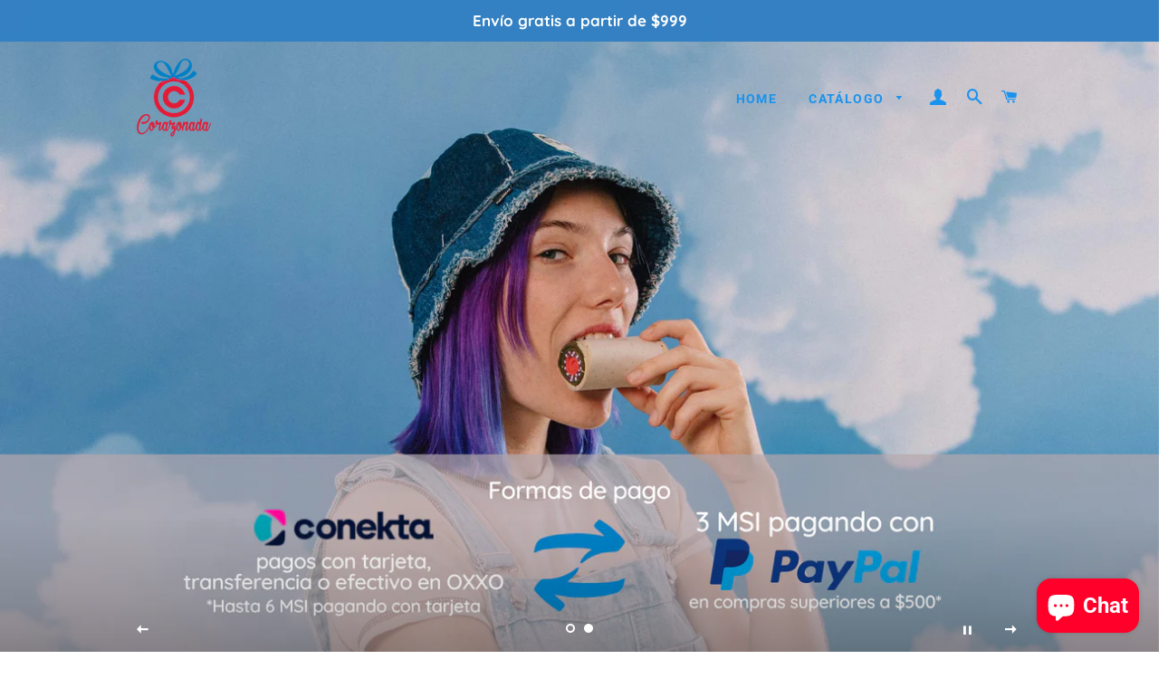

--- FILE ---
content_type: text/html; charset=utf-8
request_url: https://corazonadashop.com/
body_size: 26955
content:
<!doctype html>
<html class="no-js" lang="es">
<head>
  <!-- Google tag (gtag.js) -->
<script async src="https://www.googletagmanager.com/gtag/js?id=G-X53FLDHQHG"></script>
<script>
  window.dataLayer = window.dataLayer || [];
  function gtag(){dataLayer.push(arguments);}
  gtag('js', new Date());

  gtag('config', 'G-X53FLDHQHG');
</script>
  <!-- Google Tag Manager -->
<script>(function(w,d,s,l,i){w[l]=w[l]||[];w[l].push({'gtm.start':
new Date().getTime(),event:'gtm.js'});var f=d.getElementsByTagName(s)[0],
j=d.createElement(s),dl=l!='dataLayer'?'&l='+l:'';j.async=true;j.src=
'https://www.googletagmanager.com/gtm.js?id='+i+dl;f.parentNode.insertBefore(j,f);
})(window,document,'script','dataLayer','GTM-PXPBLPK');</script>
<!-- End Google Tag Manager -->
<meta name="facebook-domain-verification" content="iuet5hi4ba8gsfbncbs23zvh2618hs" />
  <!-- Basic page needs ================================================== -->
  <meta charset="utf-8">
  <meta http-equiv="X-UA-Compatible" content="IE=edge,chrome=1">

  
    <link rel="shortcut icon" href="//corazonadashop.com/cdn/shop/files/corazonadaSinfondo-01_32x32.png?v=1613747154" type="image/png" />
  

  <!-- Title and description ================================================== -->
  <title>
  Corazonada Regalos
  </title>

  
  <meta name="description" content="Encuentra el obsequio perfecto para cada ocasión. Regalos divertidos y originales. Nuestro objetivo es mejorar para ti ¿Buscabas algo en especial?">
  

  <!-- Helpers ================================================== -->
  <!-- /snippets/social-meta-tags.liquid -->




<meta property="og:site_name" content="Corazonada Regalos">
<meta property="og:url" content="https://corazonadashop.com/">
<meta property="og:title" content="Corazonada Regalos">
<meta property="og:type" content="website">
<meta property="og:description" content="Encuentra el obsequio perfecto para cada ocasión. Regalos divertidos y originales. Nuestro objetivo es mejorar para ti ¿Buscabas algo en especial?">

<meta property="og:image" content="http://corazonadashop.com/cdn/shop/files/corazonadaSinfondo-01_1200x1200.png?v=1613747154">
<meta property="og:image:secure_url" content="https://corazonadashop.com/cdn/shop/files/corazonadaSinfondo-01_1200x1200.png?v=1613747154">


<meta name="twitter:card" content="summary_large_image">
<meta name="twitter:title" content="Corazonada Regalos">
<meta name="twitter:description" content="Encuentra el obsequio perfecto para cada ocasión. Regalos divertidos y originales. Nuestro objetivo es mejorar para ti ¿Buscabas algo en especial?">

  <link rel="canonical" href="https://corazonadashop.com/">
  <meta name="viewport" content="width=device-width,initial-scale=1,shrink-to-fit=no">
  <meta name="theme-color" content="#ff002a">

  <!-- CSS ================================================== -->
  <link href="//corazonadashop.com/cdn/shop/t/2/assets/timber.scss.css?v=16564384391196502641762980074" rel="stylesheet" type="text/css" media="all" />
  <link href="//corazonadashop.com/cdn/shop/t/2/assets/theme.scss.css?v=8777845889507178041762980073" rel="stylesheet" type="text/css" media="all" />

  <!-- Sections ================================================== -->
  <script>
    window.theme = window.theme || {};
    theme.strings = {
      zoomClose: "Cerrar (esc)",
      zoomPrev: "Anterior (tecla de flecha izquierda)",
      zoomNext: "Siguiente (tecla de flecha derecha)",
      moneyFormat: "$ {{amount}}",
      addressError: "No se puede encontrar esa dirección",
      addressNoResults: "No results for that address",
      addressQueryLimit: "Se ha excedido el límite de uso de la API de Google . Considere la posibilidad de actualizar a un \u003ca href=\"https:\/\/developers.google.com\/maps\/premium\/usage-limits\"\u003ePlan Premium\u003c\/a\u003e.",
      authError: "Hubo un problema de autenticación con su cuenta de Google Maps.",
      cartEmpty: "Su carrito actualmente está vacío.",
      cartCookie: "Habilite las cookies para usar el carrito de compras",
      cartSavings: "Está ahorrando [savings]"
    };
    theme.settings = {
      cartType: "drawer",
      gridType: "collage"
    };
  </script>

  <script src="//corazonadashop.com/cdn/shop/t/2/assets/jquery-2.2.3.min.js?v=58211863146907186831580234917" type="text/javascript"></script>

  <script src="//corazonadashop.com/cdn/shop/t/2/assets/lazysizes.min.js?v=155223123402716617051580234917" async="async"></script>

  <script src="//corazonadashop.com/cdn/shop/t/2/assets/theme.js?v=20591661412351676611583482447" defer="defer"></script>

  <!-- Header hook for plugins ================================================== -->
  <script>window.performance && window.performance.mark && window.performance.mark('shopify.content_for_header.start');</script><meta name="google-site-verification" content="zT0MxtSGJDGDQR-lEJpA9DnpMrexVlLk-HeotZcbr6M">
<meta id="shopify-digital-wallet" name="shopify-digital-wallet" content="/30910545964/digital_wallets/dialog">
<meta name="shopify-checkout-api-token" content="890583447a41dccc8e546e90fd5eeead">
<meta id="in-context-paypal-metadata" data-shop-id="30910545964" data-venmo-supported="false" data-environment="production" data-locale="es_ES" data-paypal-v4="true" data-currency="MXN">
<script async="async" src="/checkouts/internal/preloads.js?locale=es-MX"></script>
<link rel="preconnect" href="https://shop.app" crossorigin="anonymous">
<script async="async" src="https://shop.app/checkouts/internal/preloads.js?locale=es-MX&shop_id=30910545964" crossorigin="anonymous"></script>
<script id="apple-pay-shop-capabilities" type="application/json">{"shopId":30910545964,"countryCode":"MX","currencyCode":"MXN","merchantCapabilities":["supports3DS"],"merchantId":"gid:\/\/shopify\/Shop\/30910545964","merchantName":"Corazonada Regalos","requiredBillingContactFields":["postalAddress","email","phone"],"requiredShippingContactFields":["postalAddress","email","phone"],"shippingType":"shipping","supportedNetworks":["visa","masterCard"],"total":{"type":"pending","label":"Corazonada Regalos","amount":"1.00"},"shopifyPaymentsEnabled":true,"supportsSubscriptions":true}</script>
<script id="shopify-features" type="application/json">{"accessToken":"890583447a41dccc8e546e90fd5eeead","betas":["rich-media-storefront-analytics"],"domain":"corazonadashop.com","predictiveSearch":true,"shopId":30910545964,"locale":"es"}</script>
<script>var Shopify = Shopify || {};
Shopify.shop = "corazonada-regalos.myshopify.com";
Shopify.locale = "es";
Shopify.currency = {"active":"MXN","rate":"1.0"};
Shopify.country = "MX";
Shopify.theme = {"name":"Brooklyn","id":85045051436,"schema_name":"Brooklyn","schema_version":"15.3.0","theme_store_id":730,"role":"main"};
Shopify.theme.handle = "null";
Shopify.theme.style = {"id":null,"handle":null};
Shopify.cdnHost = "corazonadashop.com/cdn";
Shopify.routes = Shopify.routes || {};
Shopify.routes.root = "/";</script>
<script type="module">!function(o){(o.Shopify=o.Shopify||{}).modules=!0}(window);</script>
<script>!function(o){function n(){var o=[];function n(){o.push(Array.prototype.slice.apply(arguments))}return n.q=o,n}var t=o.Shopify=o.Shopify||{};t.loadFeatures=n(),t.autoloadFeatures=n()}(window);</script>
<script>
  window.ShopifyPay = window.ShopifyPay || {};
  window.ShopifyPay.apiHost = "shop.app\/pay";
  window.ShopifyPay.redirectState = null;
</script>
<script id="shop-js-analytics" type="application/json">{"pageType":"index"}</script>
<script defer="defer" async type="module" src="//corazonadashop.com/cdn/shopifycloud/shop-js/modules/v2/client.init-shop-cart-sync_2Gr3Q33f.es.esm.js"></script>
<script defer="defer" async type="module" src="//corazonadashop.com/cdn/shopifycloud/shop-js/modules/v2/chunk.common_noJfOIa7.esm.js"></script>
<script defer="defer" async type="module" src="//corazonadashop.com/cdn/shopifycloud/shop-js/modules/v2/chunk.modal_Deo2FJQo.esm.js"></script>
<script type="module">
  await import("//corazonadashop.com/cdn/shopifycloud/shop-js/modules/v2/client.init-shop-cart-sync_2Gr3Q33f.es.esm.js");
await import("//corazonadashop.com/cdn/shopifycloud/shop-js/modules/v2/chunk.common_noJfOIa7.esm.js");
await import("//corazonadashop.com/cdn/shopifycloud/shop-js/modules/v2/chunk.modal_Deo2FJQo.esm.js");

  window.Shopify.SignInWithShop?.initShopCartSync?.({"fedCMEnabled":true,"windoidEnabled":true});

</script>
<script>
  window.Shopify = window.Shopify || {};
  if (!window.Shopify.featureAssets) window.Shopify.featureAssets = {};
  window.Shopify.featureAssets['shop-js'] = {"shop-cart-sync":["modules/v2/client.shop-cart-sync_CLKquFP5.es.esm.js","modules/v2/chunk.common_noJfOIa7.esm.js","modules/v2/chunk.modal_Deo2FJQo.esm.js"],"init-fed-cm":["modules/v2/client.init-fed-cm_UIHl99eI.es.esm.js","modules/v2/chunk.common_noJfOIa7.esm.js","modules/v2/chunk.modal_Deo2FJQo.esm.js"],"shop-cash-offers":["modules/v2/client.shop-cash-offers_CmfU17z0.es.esm.js","modules/v2/chunk.common_noJfOIa7.esm.js","modules/v2/chunk.modal_Deo2FJQo.esm.js"],"shop-login-button":["modules/v2/client.shop-login-button_TNcmr2ON.es.esm.js","modules/v2/chunk.common_noJfOIa7.esm.js","modules/v2/chunk.modal_Deo2FJQo.esm.js"],"pay-button":["modules/v2/client.pay-button_Bev6HBFS.es.esm.js","modules/v2/chunk.common_noJfOIa7.esm.js","modules/v2/chunk.modal_Deo2FJQo.esm.js"],"shop-button":["modules/v2/client.shop-button_D1FAYBb2.es.esm.js","modules/v2/chunk.common_noJfOIa7.esm.js","modules/v2/chunk.modal_Deo2FJQo.esm.js"],"avatar":["modules/v2/client.avatar_BTnouDA3.es.esm.js"],"init-windoid":["modules/v2/client.init-windoid_DEZXpPDW.es.esm.js","modules/v2/chunk.common_noJfOIa7.esm.js","modules/v2/chunk.modal_Deo2FJQo.esm.js"],"init-shop-for-new-customer-accounts":["modules/v2/client.init-shop-for-new-customer-accounts_BplbpZyb.es.esm.js","modules/v2/client.shop-login-button_TNcmr2ON.es.esm.js","modules/v2/chunk.common_noJfOIa7.esm.js","modules/v2/chunk.modal_Deo2FJQo.esm.js"],"init-shop-email-lookup-coordinator":["modules/v2/client.init-shop-email-lookup-coordinator_HqkMc84a.es.esm.js","modules/v2/chunk.common_noJfOIa7.esm.js","modules/v2/chunk.modal_Deo2FJQo.esm.js"],"init-shop-cart-sync":["modules/v2/client.init-shop-cart-sync_2Gr3Q33f.es.esm.js","modules/v2/chunk.common_noJfOIa7.esm.js","modules/v2/chunk.modal_Deo2FJQo.esm.js"],"shop-toast-manager":["modules/v2/client.shop-toast-manager_SugAQS8a.es.esm.js","modules/v2/chunk.common_noJfOIa7.esm.js","modules/v2/chunk.modal_Deo2FJQo.esm.js"],"init-customer-accounts":["modules/v2/client.init-customer-accounts_fxIyJgvX.es.esm.js","modules/v2/client.shop-login-button_TNcmr2ON.es.esm.js","modules/v2/chunk.common_noJfOIa7.esm.js","modules/v2/chunk.modal_Deo2FJQo.esm.js"],"init-customer-accounts-sign-up":["modules/v2/client.init-customer-accounts-sign-up_DnItKKRk.es.esm.js","modules/v2/client.shop-login-button_TNcmr2ON.es.esm.js","modules/v2/chunk.common_noJfOIa7.esm.js","modules/v2/chunk.modal_Deo2FJQo.esm.js"],"shop-follow-button":["modules/v2/client.shop-follow-button_Bfwbpk3m.es.esm.js","modules/v2/chunk.common_noJfOIa7.esm.js","modules/v2/chunk.modal_Deo2FJQo.esm.js"],"checkout-modal":["modules/v2/client.checkout-modal_BA6xEtNy.es.esm.js","modules/v2/chunk.common_noJfOIa7.esm.js","modules/v2/chunk.modal_Deo2FJQo.esm.js"],"shop-login":["modules/v2/client.shop-login_D2RP8Rbe.es.esm.js","modules/v2/chunk.common_noJfOIa7.esm.js","modules/v2/chunk.modal_Deo2FJQo.esm.js"],"lead-capture":["modules/v2/client.lead-capture_Dq1M6aah.es.esm.js","modules/v2/chunk.common_noJfOIa7.esm.js","modules/v2/chunk.modal_Deo2FJQo.esm.js"],"payment-terms":["modules/v2/client.payment-terms_DYWUeaxY.es.esm.js","modules/v2/chunk.common_noJfOIa7.esm.js","modules/v2/chunk.modal_Deo2FJQo.esm.js"]};
</script>
<script id="__st">var __st={"a":30910545964,"offset":-21600,"reqid":"58a43c9b-c6a9-4759-8c10-bf467c24638a-1769383126","pageurl":"corazonadashop.com\/","u":"1f17aee5f6b2","p":"home"};</script>
<script>window.ShopifyPaypalV4VisibilityTracking = true;</script>
<script id="captcha-bootstrap">!function(){'use strict';const t='contact',e='account',n='new_comment',o=[[t,t],['blogs',n],['comments',n],[t,'customer']],c=[[e,'customer_login'],[e,'guest_login'],[e,'recover_customer_password'],[e,'create_customer']],r=t=>t.map((([t,e])=>`form[action*='/${t}']:not([data-nocaptcha='true']) input[name='form_type'][value='${e}']`)).join(','),a=t=>()=>t?[...document.querySelectorAll(t)].map((t=>t.form)):[];function s(){const t=[...o],e=r(t);return a(e)}const i='password',u='form_key',d=['recaptcha-v3-token','g-recaptcha-response','h-captcha-response',i],f=()=>{try{return window.sessionStorage}catch{return}},m='__shopify_v',_=t=>t.elements[u];function p(t,e,n=!1){try{const o=window.sessionStorage,c=JSON.parse(o.getItem(e)),{data:r}=function(t){const{data:e,action:n}=t;return t[m]||n?{data:e,action:n}:{data:t,action:n}}(c);for(const[e,n]of Object.entries(r))t.elements[e]&&(t.elements[e].value=n);n&&o.removeItem(e)}catch(o){console.error('form repopulation failed',{error:o})}}const l='form_type',E='cptcha';function T(t){t.dataset[E]=!0}const w=window,h=w.document,L='Shopify',v='ce_forms',y='captcha';let A=!1;((t,e)=>{const n=(g='f06e6c50-85a8-45c8-87d0-21a2b65856fe',I='https://cdn.shopify.com/shopifycloud/storefront-forms-hcaptcha/ce_storefront_forms_captcha_hcaptcha.v1.5.2.iife.js',D={infoText:'Protegido por hCaptcha',privacyText:'Privacidad',termsText:'Términos'},(t,e,n)=>{const o=w[L][v],c=o.bindForm;if(c)return c(t,g,e,D).then(n);var r;o.q.push([[t,g,e,D],n]),r=I,A||(h.body.append(Object.assign(h.createElement('script'),{id:'captcha-provider',async:!0,src:r})),A=!0)});var g,I,D;w[L]=w[L]||{},w[L][v]=w[L][v]||{},w[L][v].q=[],w[L][y]=w[L][y]||{},w[L][y].protect=function(t,e){n(t,void 0,e),T(t)},Object.freeze(w[L][y]),function(t,e,n,w,h,L){const[v,y,A,g]=function(t,e,n){const i=e?o:[],u=t?c:[],d=[...i,...u],f=r(d),m=r(i),_=r(d.filter((([t,e])=>n.includes(e))));return[a(f),a(m),a(_),s()]}(w,h,L),I=t=>{const e=t.target;return e instanceof HTMLFormElement?e:e&&e.form},D=t=>v().includes(t);t.addEventListener('submit',(t=>{const e=I(t);if(!e)return;const n=D(e)&&!e.dataset.hcaptchaBound&&!e.dataset.recaptchaBound,o=_(e),c=g().includes(e)&&(!o||!o.value);(n||c)&&t.preventDefault(),c&&!n&&(function(t){try{if(!f())return;!function(t){const e=f();if(!e)return;const n=_(t);if(!n)return;const o=n.value;o&&e.removeItem(o)}(t);const e=Array.from(Array(32),(()=>Math.random().toString(36)[2])).join('');!function(t,e){_(t)||t.append(Object.assign(document.createElement('input'),{type:'hidden',name:u})),t.elements[u].value=e}(t,e),function(t,e){const n=f();if(!n)return;const o=[...t.querySelectorAll(`input[type='${i}']`)].map((({name:t})=>t)),c=[...d,...o],r={};for(const[a,s]of new FormData(t).entries())c.includes(a)||(r[a]=s);n.setItem(e,JSON.stringify({[m]:1,action:t.action,data:r}))}(t,e)}catch(e){console.error('failed to persist form',e)}}(e),e.submit())}));const S=(t,e)=>{t&&!t.dataset[E]&&(n(t,e.some((e=>e===t))),T(t))};for(const o of['focusin','change'])t.addEventListener(o,(t=>{const e=I(t);D(e)&&S(e,y())}));const B=e.get('form_key'),M=e.get(l),P=B&&M;t.addEventListener('DOMContentLoaded',(()=>{const t=y();if(P)for(const e of t)e.elements[l].value===M&&p(e,B);[...new Set([...A(),...v().filter((t=>'true'===t.dataset.shopifyCaptcha))])].forEach((e=>S(e,t)))}))}(h,new URLSearchParams(w.location.search),n,t,e,['guest_login'])})(!0,!0)}();</script>
<script integrity="sha256-4kQ18oKyAcykRKYeNunJcIwy7WH5gtpwJnB7kiuLZ1E=" data-source-attribution="shopify.loadfeatures" defer="defer" src="//corazonadashop.com/cdn/shopifycloud/storefront/assets/storefront/load_feature-a0a9edcb.js" crossorigin="anonymous"></script>
<script crossorigin="anonymous" defer="defer" src="//corazonadashop.com/cdn/shopifycloud/storefront/assets/shopify_pay/storefront-65b4c6d7.js?v=20250812"></script>
<script data-source-attribution="shopify.dynamic_checkout.dynamic.init">var Shopify=Shopify||{};Shopify.PaymentButton=Shopify.PaymentButton||{isStorefrontPortableWallets:!0,init:function(){window.Shopify.PaymentButton.init=function(){};var t=document.createElement("script");t.src="https://corazonadashop.com/cdn/shopifycloud/portable-wallets/latest/portable-wallets.es.js",t.type="module",document.head.appendChild(t)}};
</script>
<script data-source-attribution="shopify.dynamic_checkout.buyer_consent">
  function portableWalletsHideBuyerConsent(e){var t=document.getElementById("shopify-buyer-consent"),n=document.getElementById("shopify-subscription-policy-button");t&&n&&(t.classList.add("hidden"),t.setAttribute("aria-hidden","true"),n.removeEventListener("click",e))}function portableWalletsShowBuyerConsent(e){var t=document.getElementById("shopify-buyer-consent"),n=document.getElementById("shopify-subscription-policy-button");t&&n&&(t.classList.remove("hidden"),t.removeAttribute("aria-hidden"),n.addEventListener("click",e))}window.Shopify?.PaymentButton&&(window.Shopify.PaymentButton.hideBuyerConsent=portableWalletsHideBuyerConsent,window.Shopify.PaymentButton.showBuyerConsent=portableWalletsShowBuyerConsent);
</script>
<script data-source-attribution="shopify.dynamic_checkout.cart.bootstrap">document.addEventListener("DOMContentLoaded",(function(){function t(){return document.querySelector("shopify-accelerated-checkout-cart, shopify-accelerated-checkout")}if(t())Shopify.PaymentButton.init();else{new MutationObserver((function(e,n){t()&&(Shopify.PaymentButton.init(),n.disconnect())})).observe(document.body,{childList:!0,subtree:!0})}}));
</script>
<link id="shopify-accelerated-checkout-styles" rel="stylesheet" media="screen" href="https://corazonadashop.com/cdn/shopifycloud/portable-wallets/latest/accelerated-checkout-backwards-compat.css" crossorigin="anonymous">
<style id="shopify-accelerated-checkout-cart">
        #shopify-buyer-consent {
  margin-top: 1em;
  display: inline-block;
  width: 100%;
}

#shopify-buyer-consent.hidden {
  display: none;
}

#shopify-subscription-policy-button {
  background: none;
  border: none;
  padding: 0;
  text-decoration: underline;
  font-size: inherit;
  cursor: pointer;
}

#shopify-subscription-policy-button::before {
  box-shadow: none;
}

      </style>

<script>window.performance && window.performance.mark && window.performance.mark('shopify.content_for_header.end');</script>

  <script src="//corazonadashop.com/cdn/shop/t/2/assets/modernizr.min.js?v=21391054748206432451580234918" type="text/javascript"></script>

  
  

<script src="https://cdn.shopify.com/extensions/e8878072-2f6b-4e89-8082-94b04320908d/inbox-1254/assets/inbox-chat-loader.js" type="text/javascript" defer="defer"></script>
<link href="https://monorail-edge.shopifysvc.com" rel="dns-prefetch">
<script>(function(){if ("sendBeacon" in navigator && "performance" in window) {try {var session_token_from_headers = performance.getEntriesByType('navigation')[0].serverTiming.find(x => x.name == '_s').description;} catch {var session_token_from_headers = undefined;}var session_cookie_matches = document.cookie.match(/_shopify_s=([^;]*)/);var session_token_from_cookie = session_cookie_matches && session_cookie_matches.length === 2 ? session_cookie_matches[1] : "";var session_token = session_token_from_headers || session_token_from_cookie || "";function handle_abandonment_event(e) {var entries = performance.getEntries().filter(function(entry) {return /monorail-edge.shopifysvc.com/.test(entry.name);});if (!window.abandonment_tracked && entries.length === 0) {window.abandonment_tracked = true;var currentMs = Date.now();var navigation_start = performance.timing.navigationStart;var payload = {shop_id: 30910545964,url: window.location.href,navigation_start,duration: currentMs - navigation_start,session_token,page_type: "index"};window.navigator.sendBeacon("https://monorail-edge.shopifysvc.com/v1/produce", JSON.stringify({schema_id: "online_store_buyer_site_abandonment/1.1",payload: payload,metadata: {event_created_at_ms: currentMs,event_sent_at_ms: currentMs}}));}}window.addEventListener('pagehide', handle_abandonment_event);}}());</script>
<script id="web-pixels-manager-setup">(function e(e,d,r,n,o){if(void 0===o&&(o={}),!Boolean(null===(a=null===(i=window.Shopify)||void 0===i?void 0:i.analytics)||void 0===a?void 0:a.replayQueue)){var i,a;window.Shopify=window.Shopify||{};var t=window.Shopify;t.analytics=t.analytics||{};var s=t.analytics;s.replayQueue=[],s.publish=function(e,d,r){return s.replayQueue.push([e,d,r]),!0};try{self.performance.mark("wpm:start")}catch(e){}var l=function(){var e={modern:/Edge?\/(1{2}[4-9]|1[2-9]\d|[2-9]\d{2}|\d{4,})\.\d+(\.\d+|)|Firefox\/(1{2}[4-9]|1[2-9]\d|[2-9]\d{2}|\d{4,})\.\d+(\.\d+|)|Chrom(ium|e)\/(9{2}|\d{3,})\.\d+(\.\d+|)|(Maci|X1{2}).+ Version\/(15\.\d+|(1[6-9]|[2-9]\d|\d{3,})\.\d+)([,.]\d+|)( \(\w+\)|)( Mobile\/\w+|) Safari\/|Chrome.+OPR\/(9{2}|\d{3,})\.\d+\.\d+|(CPU[ +]OS|iPhone[ +]OS|CPU[ +]iPhone|CPU IPhone OS|CPU iPad OS)[ +]+(15[._]\d+|(1[6-9]|[2-9]\d|\d{3,})[._]\d+)([._]\d+|)|Android:?[ /-](13[3-9]|1[4-9]\d|[2-9]\d{2}|\d{4,})(\.\d+|)(\.\d+|)|Android.+Firefox\/(13[5-9]|1[4-9]\d|[2-9]\d{2}|\d{4,})\.\d+(\.\d+|)|Android.+Chrom(ium|e)\/(13[3-9]|1[4-9]\d|[2-9]\d{2}|\d{4,})\.\d+(\.\d+|)|SamsungBrowser\/([2-9]\d|\d{3,})\.\d+/,legacy:/Edge?\/(1[6-9]|[2-9]\d|\d{3,})\.\d+(\.\d+|)|Firefox\/(5[4-9]|[6-9]\d|\d{3,})\.\d+(\.\d+|)|Chrom(ium|e)\/(5[1-9]|[6-9]\d|\d{3,})\.\d+(\.\d+|)([\d.]+$|.*Safari\/(?![\d.]+ Edge\/[\d.]+$))|(Maci|X1{2}).+ Version\/(10\.\d+|(1[1-9]|[2-9]\d|\d{3,})\.\d+)([,.]\d+|)( \(\w+\)|)( Mobile\/\w+|) Safari\/|Chrome.+OPR\/(3[89]|[4-9]\d|\d{3,})\.\d+\.\d+|(CPU[ +]OS|iPhone[ +]OS|CPU[ +]iPhone|CPU IPhone OS|CPU iPad OS)[ +]+(10[._]\d+|(1[1-9]|[2-9]\d|\d{3,})[._]\d+)([._]\d+|)|Android:?[ /-](13[3-9]|1[4-9]\d|[2-9]\d{2}|\d{4,})(\.\d+|)(\.\d+|)|Mobile Safari.+OPR\/([89]\d|\d{3,})\.\d+\.\d+|Android.+Firefox\/(13[5-9]|1[4-9]\d|[2-9]\d{2}|\d{4,})\.\d+(\.\d+|)|Android.+Chrom(ium|e)\/(13[3-9]|1[4-9]\d|[2-9]\d{2}|\d{4,})\.\d+(\.\d+|)|Android.+(UC? ?Browser|UCWEB|U3)[ /]?(15\.([5-9]|\d{2,})|(1[6-9]|[2-9]\d|\d{3,})\.\d+)\.\d+|SamsungBrowser\/(5\.\d+|([6-9]|\d{2,})\.\d+)|Android.+MQ{2}Browser\/(14(\.(9|\d{2,})|)|(1[5-9]|[2-9]\d|\d{3,})(\.\d+|))(\.\d+|)|K[Aa][Ii]OS\/(3\.\d+|([4-9]|\d{2,})\.\d+)(\.\d+|)/},d=e.modern,r=e.legacy,n=navigator.userAgent;return n.match(d)?"modern":n.match(r)?"legacy":"unknown"}(),u="modern"===l?"modern":"legacy",c=(null!=n?n:{modern:"",legacy:""})[u],f=function(e){return[e.baseUrl,"/wpm","/b",e.hashVersion,"modern"===e.buildTarget?"m":"l",".js"].join("")}({baseUrl:d,hashVersion:r,buildTarget:u}),m=function(e){var d=e.version,r=e.bundleTarget,n=e.surface,o=e.pageUrl,i=e.monorailEndpoint;return{emit:function(e){var a=e.status,t=e.errorMsg,s=(new Date).getTime(),l=JSON.stringify({metadata:{event_sent_at_ms:s},events:[{schema_id:"web_pixels_manager_load/3.1",payload:{version:d,bundle_target:r,page_url:o,status:a,surface:n,error_msg:t},metadata:{event_created_at_ms:s}}]});if(!i)return console&&console.warn&&console.warn("[Web Pixels Manager] No Monorail endpoint provided, skipping logging."),!1;try{return self.navigator.sendBeacon.bind(self.navigator)(i,l)}catch(e){}var u=new XMLHttpRequest;try{return u.open("POST",i,!0),u.setRequestHeader("Content-Type","text/plain"),u.send(l),!0}catch(e){return console&&console.warn&&console.warn("[Web Pixels Manager] Got an unhandled error while logging to Monorail."),!1}}}}({version:r,bundleTarget:l,surface:e.surface,pageUrl:self.location.href,monorailEndpoint:e.monorailEndpoint});try{o.browserTarget=l,function(e){var d=e.src,r=e.async,n=void 0===r||r,o=e.onload,i=e.onerror,a=e.sri,t=e.scriptDataAttributes,s=void 0===t?{}:t,l=document.createElement("script"),u=document.querySelector("head"),c=document.querySelector("body");if(l.async=n,l.src=d,a&&(l.integrity=a,l.crossOrigin="anonymous"),s)for(var f in s)if(Object.prototype.hasOwnProperty.call(s,f))try{l.dataset[f]=s[f]}catch(e){}if(o&&l.addEventListener("load",o),i&&l.addEventListener("error",i),u)u.appendChild(l);else{if(!c)throw new Error("Did not find a head or body element to append the script");c.appendChild(l)}}({src:f,async:!0,onload:function(){if(!function(){var e,d;return Boolean(null===(d=null===(e=window.Shopify)||void 0===e?void 0:e.analytics)||void 0===d?void 0:d.initialized)}()){var d=window.webPixelsManager.init(e)||void 0;if(d){var r=window.Shopify.analytics;r.replayQueue.forEach((function(e){var r=e[0],n=e[1],o=e[2];d.publishCustomEvent(r,n,o)})),r.replayQueue=[],r.publish=d.publishCustomEvent,r.visitor=d.visitor,r.initialized=!0}}},onerror:function(){return m.emit({status:"failed",errorMsg:"".concat(f," has failed to load")})},sri:function(e){var d=/^sha384-[A-Za-z0-9+/=]+$/;return"string"==typeof e&&d.test(e)}(c)?c:"",scriptDataAttributes:o}),m.emit({status:"loading"})}catch(e){m.emit({status:"failed",errorMsg:(null==e?void 0:e.message)||"Unknown error"})}}})({shopId: 30910545964,storefrontBaseUrl: "https://corazonadashop.com",extensionsBaseUrl: "https://extensions.shopifycdn.com/cdn/shopifycloud/web-pixels-manager",monorailEndpoint: "https://monorail-edge.shopifysvc.com/unstable/produce_batch",surface: "storefront-renderer",enabledBetaFlags: ["2dca8a86"],webPixelsConfigList: [{"id":"430473260","configuration":"{\"config\":\"{\\\"pixel_id\\\":\\\"G-X53FLDHQHG\\\",\\\"target_country\\\":\\\"MX\\\",\\\"gtag_events\\\":[{\\\"type\\\":\\\"begin_checkout\\\",\\\"action_label\\\":\\\"G-X53FLDHQHG\\\"},{\\\"type\\\":\\\"search\\\",\\\"action_label\\\":\\\"G-X53FLDHQHG\\\"},{\\\"type\\\":\\\"view_item\\\",\\\"action_label\\\":[\\\"G-X53FLDHQHG\\\",\\\"MC-RHCY4EEQ2P\\\"]},{\\\"type\\\":\\\"purchase\\\",\\\"action_label\\\":[\\\"G-X53FLDHQHG\\\",\\\"MC-RHCY4EEQ2P\\\"]},{\\\"type\\\":\\\"page_view\\\",\\\"action_label\\\":[\\\"G-X53FLDHQHG\\\",\\\"MC-RHCY4EEQ2P\\\"]},{\\\"type\\\":\\\"add_payment_info\\\",\\\"action_label\\\":\\\"G-X53FLDHQHG\\\"},{\\\"type\\\":\\\"add_to_cart\\\",\\\"action_label\\\":\\\"G-X53FLDHQHG\\\"}],\\\"enable_monitoring_mode\\\":false}\"}","eventPayloadVersion":"v1","runtimeContext":"OPEN","scriptVersion":"b2a88bafab3e21179ed38636efcd8a93","type":"APP","apiClientId":1780363,"privacyPurposes":[],"dataSharingAdjustments":{"protectedCustomerApprovalScopes":["read_customer_address","read_customer_email","read_customer_name","read_customer_personal_data","read_customer_phone"]}},{"id":"116228140","configuration":"{\"pixel_id\":\"111554219519231\",\"pixel_type\":\"facebook_pixel\",\"metaapp_system_user_token\":\"-\"}","eventPayloadVersion":"v1","runtimeContext":"OPEN","scriptVersion":"ca16bc87fe92b6042fbaa3acc2fbdaa6","type":"APP","apiClientId":2329312,"privacyPurposes":["ANALYTICS","MARKETING","SALE_OF_DATA"],"dataSharingAdjustments":{"protectedCustomerApprovalScopes":["read_customer_address","read_customer_email","read_customer_name","read_customer_personal_data","read_customer_phone"]}},{"id":"61866028","eventPayloadVersion":"v1","runtimeContext":"LAX","scriptVersion":"1","type":"CUSTOM","privacyPurposes":["MARKETING"],"name":"Meta pixel (migrated)"},{"id":"shopify-app-pixel","configuration":"{}","eventPayloadVersion":"v1","runtimeContext":"STRICT","scriptVersion":"0450","apiClientId":"shopify-pixel","type":"APP","privacyPurposes":["ANALYTICS","MARKETING"]},{"id":"shopify-custom-pixel","eventPayloadVersion":"v1","runtimeContext":"LAX","scriptVersion":"0450","apiClientId":"shopify-pixel","type":"CUSTOM","privacyPurposes":["ANALYTICS","MARKETING"]}],isMerchantRequest: false,initData: {"shop":{"name":"Corazonada Regalos","paymentSettings":{"currencyCode":"MXN"},"myshopifyDomain":"corazonada-regalos.myshopify.com","countryCode":"MX","storefrontUrl":"https:\/\/corazonadashop.com"},"customer":null,"cart":null,"checkout":null,"productVariants":[],"purchasingCompany":null},},"https://corazonadashop.com/cdn","fcfee988w5aeb613cpc8e4bc33m6693e112",{"modern":"","legacy":""},{"shopId":"30910545964","storefrontBaseUrl":"https:\/\/corazonadashop.com","extensionBaseUrl":"https:\/\/extensions.shopifycdn.com\/cdn\/shopifycloud\/web-pixels-manager","surface":"storefront-renderer","enabledBetaFlags":"[\"2dca8a86\"]","isMerchantRequest":"false","hashVersion":"fcfee988w5aeb613cpc8e4bc33m6693e112","publish":"custom","events":"[[\"page_viewed\",{}]]"});</script><script>
  window.ShopifyAnalytics = window.ShopifyAnalytics || {};
  window.ShopifyAnalytics.meta = window.ShopifyAnalytics.meta || {};
  window.ShopifyAnalytics.meta.currency = 'MXN';
  var meta = {"page":{"pageType":"home","requestId":"58a43c9b-c6a9-4759-8c10-bf467c24638a-1769383126"}};
  for (var attr in meta) {
    window.ShopifyAnalytics.meta[attr] = meta[attr];
  }
</script>
<script class="analytics">
  (function () {
    var customDocumentWrite = function(content) {
      var jquery = null;

      if (window.jQuery) {
        jquery = window.jQuery;
      } else if (window.Checkout && window.Checkout.$) {
        jquery = window.Checkout.$;
      }

      if (jquery) {
        jquery('body').append(content);
      }
    };

    var hasLoggedConversion = function(token) {
      if (token) {
        return document.cookie.indexOf('loggedConversion=' + token) !== -1;
      }
      return false;
    }

    var setCookieIfConversion = function(token) {
      if (token) {
        var twoMonthsFromNow = new Date(Date.now());
        twoMonthsFromNow.setMonth(twoMonthsFromNow.getMonth() + 2);

        document.cookie = 'loggedConversion=' + token + '; expires=' + twoMonthsFromNow;
      }
    }

    var trekkie = window.ShopifyAnalytics.lib = window.trekkie = window.trekkie || [];
    if (trekkie.integrations) {
      return;
    }
    trekkie.methods = [
      'identify',
      'page',
      'ready',
      'track',
      'trackForm',
      'trackLink'
    ];
    trekkie.factory = function(method) {
      return function() {
        var args = Array.prototype.slice.call(arguments);
        args.unshift(method);
        trekkie.push(args);
        return trekkie;
      };
    };
    for (var i = 0; i < trekkie.methods.length; i++) {
      var key = trekkie.methods[i];
      trekkie[key] = trekkie.factory(key);
    }
    trekkie.load = function(config) {
      trekkie.config = config || {};
      trekkie.config.initialDocumentCookie = document.cookie;
      var first = document.getElementsByTagName('script')[0];
      var script = document.createElement('script');
      script.type = 'text/javascript';
      script.onerror = function(e) {
        var scriptFallback = document.createElement('script');
        scriptFallback.type = 'text/javascript';
        scriptFallback.onerror = function(error) {
                var Monorail = {
      produce: function produce(monorailDomain, schemaId, payload) {
        var currentMs = new Date().getTime();
        var event = {
          schema_id: schemaId,
          payload: payload,
          metadata: {
            event_created_at_ms: currentMs,
            event_sent_at_ms: currentMs
          }
        };
        return Monorail.sendRequest("https://" + monorailDomain + "/v1/produce", JSON.stringify(event));
      },
      sendRequest: function sendRequest(endpointUrl, payload) {
        // Try the sendBeacon API
        if (window && window.navigator && typeof window.navigator.sendBeacon === 'function' && typeof window.Blob === 'function' && !Monorail.isIos12()) {
          var blobData = new window.Blob([payload], {
            type: 'text/plain'
          });

          if (window.navigator.sendBeacon(endpointUrl, blobData)) {
            return true;
          } // sendBeacon was not successful

        } // XHR beacon

        var xhr = new XMLHttpRequest();

        try {
          xhr.open('POST', endpointUrl);
          xhr.setRequestHeader('Content-Type', 'text/plain');
          xhr.send(payload);
        } catch (e) {
          console.log(e);
        }

        return false;
      },
      isIos12: function isIos12() {
        return window.navigator.userAgent.lastIndexOf('iPhone; CPU iPhone OS 12_') !== -1 || window.navigator.userAgent.lastIndexOf('iPad; CPU OS 12_') !== -1;
      }
    };
    Monorail.produce('monorail-edge.shopifysvc.com',
      'trekkie_storefront_load_errors/1.1',
      {shop_id: 30910545964,
      theme_id: 85045051436,
      app_name: "storefront",
      context_url: window.location.href,
      source_url: "//corazonadashop.com/cdn/s/trekkie.storefront.8d95595f799fbf7e1d32231b9a28fd43b70c67d3.min.js"});

        };
        scriptFallback.async = true;
        scriptFallback.src = '//corazonadashop.com/cdn/s/trekkie.storefront.8d95595f799fbf7e1d32231b9a28fd43b70c67d3.min.js';
        first.parentNode.insertBefore(scriptFallback, first);
      };
      script.async = true;
      script.src = '//corazonadashop.com/cdn/s/trekkie.storefront.8d95595f799fbf7e1d32231b9a28fd43b70c67d3.min.js';
      first.parentNode.insertBefore(script, first);
    };
    trekkie.load(
      {"Trekkie":{"appName":"storefront","development":false,"defaultAttributes":{"shopId":30910545964,"isMerchantRequest":null,"themeId":85045051436,"themeCityHash":"13790978886430989239","contentLanguage":"es","currency":"MXN","eventMetadataId":"8fb9a09a-c305-4aa8-a1ad-1ee0aed1c682"},"isServerSideCookieWritingEnabled":true,"monorailRegion":"shop_domain","enabledBetaFlags":["65f19447"]},"Session Attribution":{},"S2S":{"facebookCapiEnabled":true,"source":"trekkie-storefront-renderer","apiClientId":580111}}
    );

    var loaded = false;
    trekkie.ready(function() {
      if (loaded) return;
      loaded = true;

      window.ShopifyAnalytics.lib = window.trekkie;

      var originalDocumentWrite = document.write;
      document.write = customDocumentWrite;
      try { window.ShopifyAnalytics.merchantGoogleAnalytics.call(this); } catch(error) {};
      document.write = originalDocumentWrite;

      window.ShopifyAnalytics.lib.page(null,{"pageType":"home","requestId":"58a43c9b-c6a9-4759-8c10-bf467c24638a-1769383126","shopifyEmitted":true});

      var match = window.location.pathname.match(/checkouts\/(.+)\/(thank_you|post_purchase)/)
      var token = match? match[1]: undefined;
      if (!hasLoggedConversion(token)) {
        setCookieIfConversion(token);
        
      }
    });


        var eventsListenerScript = document.createElement('script');
        eventsListenerScript.async = true;
        eventsListenerScript.src = "//corazonadashop.com/cdn/shopifycloud/storefront/assets/shop_events_listener-3da45d37.js";
        document.getElementsByTagName('head')[0].appendChild(eventsListenerScript);

})();</script>
  <script>
  if (!window.ga || (window.ga && typeof window.ga !== 'function')) {
    window.ga = function ga() {
      (window.ga.q = window.ga.q || []).push(arguments);
      if (window.Shopify && window.Shopify.analytics && typeof window.Shopify.analytics.publish === 'function') {
        window.Shopify.analytics.publish("ga_stub_called", {}, {sendTo: "google_osp_migration"});
      }
      console.error("Shopify's Google Analytics stub called with:", Array.from(arguments), "\nSee https://help.shopify.com/manual/promoting-marketing/pixels/pixel-migration#google for more information.");
    };
    if (window.Shopify && window.Shopify.analytics && typeof window.Shopify.analytics.publish === 'function') {
      window.Shopify.analytics.publish("ga_stub_initialized", {}, {sendTo: "google_osp_migration"});
    }
  }
</script>
<script
  defer
  src="https://corazonadashop.com/cdn/shopifycloud/perf-kit/shopify-perf-kit-3.0.4.min.js"
  data-application="storefront-renderer"
  data-shop-id="30910545964"
  data-render-region="gcp-us-east1"
  data-page-type="index"
  data-theme-instance-id="85045051436"
  data-theme-name="Brooklyn"
  data-theme-version="15.3.0"
  data-monorail-region="shop_domain"
  data-resource-timing-sampling-rate="10"
  data-shs="true"
  data-shs-beacon="true"
  data-shs-export-with-fetch="true"
  data-shs-logs-sample-rate="1"
  data-shs-beacon-endpoint="https://corazonadashop.com/api/collect"
></script>
</head>


<body id="corazonada-regalos" class="template-index">
 <!-- Google Tag Manager (noscript) -->
<noscript><iframe src="https://www.googletagmanager.com/ns.html?id=GTM-PXPBLPK"
height="0" width="0" style="display:none;visibility:hidden"></iframe></noscript>
<!-- End Google Tag Manager (noscript) -->
  <div id="shopify-section-header" class="shopify-section"><style data-shopify>.header-wrapper.header-wrapper--transparent .site-nav__link,
    .header-wrapper.header-wrapper--transparent .site-header__logo a {
      color: #1a93ee;
    }

    .header-wrapper.header-wrapper--transparent .site-header__logo a:hover,
    .header-wrapper.header-wrapper--transparent .site-nav__link:hover,
    .header-wrapper.header-wrapper--transparent .site-nav__link:focus,
    .header-wrapper.header-wrapper--transparent .site-header__logo a:focus {
      color: rgba(26, 147, 238, 0.75);
    }

    .header-wrapper.header-wrapper--transparent .site-nav--has-dropdown.nav-hover > .site-nav__link {
      color: #565656;
    }

    .header-wrapper.header-wrapper--transparent .burger-icon,
    .header-wrapper.header-wrapper--transparent .site-nav__link:hover .burger-icon {
      background: #1a93ee;
    }.header-wrapper .site-nav__link,
  .header-wrapper .site-header__logo a,
  .header-wrapper .site-nav__dropdown-link,
  .header-wrapper .site-nav--has-dropdown > a.nav-focus,
  .header-wrapper .site-nav--has-dropdown.nav-hover > a,
  .header-wrapper .site-nav--has-dropdown:hover > a {
    color: #565656;
  }

  .header-wrapper .site-header__logo a:hover,
  .header-wrapper .site-header__logo a:focus,
  .header-wrapper .site-nav__link:hover,
  .header-wrapper .site-nav__link:focus,
  .header-wrapper .site-nav--has-dropdown a:hover,
  .header-wrapper .site-nav--has-dropdown > a.nav-focus:hover,
  .header-wrapper .site-nav--has-dropdown > a.nav-focus:focus,
  .header-wrapper .site-nav--has-dropdown .site-nav__link:hover,
  .header-wrapper .site-nav--has-dropdown .site-nav__link:focus,
  .header-wrapper .site-nav--has-dropdown.nav-hover > a:hover,
  .header-wrapper .site-nav__dropdown a:focus {
    color: rgba(86, 86, 86, 0.75);
  }

  .header-wrapper .burger-icon,
  .header-wrapper .site-nav--has-dropdown:hover > a:before,
  .header-wrapper .site-nav--has-dropdown > a.nav-focus:before,
  .header-wrapper .site-nav--has-dropdown.nav-hover > a:before {
    background: #565656;
  }

  .header-wrapper .site-nav__link:hover .burger-icon {
    background: rgba(86, 86, 86, 0.75);
  }

  .site-header__logo img {
    max-width: 95px;
  }

  @media screen and (max-width: 768px) {
    .site-header__logo img {
      max-width: 100%;
    }
  }</style><div data-section-id="header" data-section-type="header-section" data-template="index">
  <div id="NavDrawer" class="drawer drawer--left">
      <div class="drawer__inner drawer-left__inner">

    
      <!-- /snippets/search-bar.liquid -->





<form action="/search" method="get" class="input-group search-bar search-bar--drawer" role="search">
  
  <input type="search" name="q" value="" placeholder="buscar en nuestra tienda" class="input-group-field" aria-label="buscar en nuestra tienda">
  <span class="input-group-btn">
    <button type="submit" class="btn--secondary icon-fallback-text">
      <span class="icon icon-search" aria-hidden="true"></span>
      <span class="fallback-text">Buscar</span>
    </button>
  </span>
</form>

    

    <ul class="mobile-nav">
      
        

          <li class="mobile-nav__item">
            <a
              href="/"
              class="mobile-nav__link"
              >
                Home
            </a>
          </li>

        
      
        
          <li class="mobile-nav__item">
            <div class="mobile-nav__has-sublist">
              <a
                href="/collections"
                class="mobile-nav__link"
                id="Label-2"
                >Catálogo</a>
              <div class="mobile-nav__toggle">
                <button type="button" class="mobile-nav__toggle-btn icon-fallback-text" aria-controls="Linklist-2" aria-expanded="false">
                  <span class="icon-fallback-text mobile-nav__toggle-open">
                    <span class="icon icon-plus" aria-hidden="true"></span>
                    <span class="fallback-text">Expandir menú Catálogo</span>
                  </span>
                  <span class="icon-fallback-text mobile-nav__toggle-close">
                    <span class="icon icon-minus" aria-hidden="true"></span>
                    <span class="fallback-text">Colapsar menú Catálogo</span>
                  </span>
                </button>
              </div>
            </div>
            <ul class="mobile-nav__sublist" id="Linklist-2" aria-labelledby="Label-2" role="navigation">
              
              
                
                <li class="mobile-nav__item">
                  <a
                    href="/collections/all"
                    class="mobile-nav__link"
                    >
                      Todos los productos
                  </a>
                </li>
                
              
                
                <li class="mobile-nav__item">
                  <a
                    href="/collections/balsamos-labiales"
                    class="mobile-nav__link"
                    >
                      Bálsamos labiales
                  </a>
                </li>
                
              
                
                <li class="mobile-nav__item">
                  <a
                    href="/collections/calcetines"
                    class="mobile-nav__link"
                    >
                      Calcetines
                  </a>
                </li>
                
              
                
                <li class="mobile-nav__item">
                  <div class="mobile-nav__has-sublist">
                    <a
                      href="/collections/cocina-y-bar"
                      class="mobile-nav__link"
                      id="Label-2-4"
                      >
                        Cocina y bar
                    </a>
                    <div class="mobile-nav__toggle">
                      <button type="button" class="mobile-nav__toggle-btn icon-fallback-text" aria-controls="Linklist-2-4" aria-expanded="false">
                        <span class="icon-fallback-text mobile-nav__toggle-open">
                          <span class="icon icon-plus" aria-hidden="true"></span>
                          <span class="fallback-text">Expandir menú Catálogo</span>
                        </span>
                        <span class="icon-fallback-text mobile-nav__toggle-close">
                          <span class="icon icon-minus" aria-hidden="true"></span>
                          <span class="fallback-text">Colapsar menú Catálogo</span>
                        </span>
                      </button>
                    </div>
                  </div>
                  <ul class="mobile-nav__sublist mobile-nav__subsublist" id="Linklist-2-4" aria-labelledby="Label-2-4" role="navigation">
                    
                      <li class="mobile-nav__item">
                        <a
                          href="/collections/bar"
                          class="mobile-nav__link"
                          >
                            Bar
                        </a>
                      </li>
                    
                      <li class="mobile-nav__item">
                        <a
                          href="/collections/tazas"
                          class="mobile-nav__link"
                          >
                            Tazas y termos
                        </a>
                      </li>
                    
                      <li class="mobile-nav__item">
                        <a
                          href="/collections/otros"
                          class="mobile-nav__link"
                          >
                            Otros
                        </a>
                      </li>
                    
                  </ul>
                </li>
                
              
                
                <li class="mobile-nav__item">
                  <a
                    href="/collections/decoracion"
                    class="mobile-nav__link"
                    >
                      Decoración
                  </a>
                </li>
                
              
                
                <li class="mobile-nav__item">
                  <a
                    href="/collections/diseno-mexicano"
                    class="mobile-nav__link"
                    >
                      Diseño mexicano
                  </a>
                </li>
                
              
                
                <li class="mobile-nav__item">
                  <a
                    href="/collections/frontpage"
                    class="mobile-nav__link"
                    >
                      Herramientas
                  </a>
                </li>
                
              
                
                <li class="mobile-nav__item">
                  <div class="mobile-nav__has-sublist">
                    <a
                      href="/collections/juegos"
                      class="mobile-nav__link"
                      id="Label-2-8"
                      >
                        Juegos y juguetes
                    </a>
                    <div class="mobile-nav__toggle">
                      <button type="button" class="mobile-nav__toggle-btn icon-fallback-text" aria-controls="Linklist-2-8" aria-expanded="false">
                        <span class="icon-fallback-text mobile-nav__toggle-open">
                          <span class="icon icon-plus" aria-hidden="true"></span>
                          <span class="fallback-text">Expandir menú Catálogo</span>
                        </span>
                        <span class="icon-fallback-text mobile-nav__toggle-close">
                          <span class="icon icon-minus" aria-hidden="true"></span>
                          <span class="fallback-text">Colapsar menú Catálogo</span>
                        </span>
                      </button>
                    </div>
                  </div>
                  <ul class="mobile-nav__sublist mobile-nav__subsublist" id="Linklist-2-8" aria-labelledby="Label-2-8" role="navigation">
                    
                      <li class="mobile-nav__item">
                        <a
                          href="/collections/funko-pop"
                          class="mobile-nav__link"
                          >
                            Funko Pop
                        </a>
                      </li>
                    
                      <li class="mobile-nav__item">
                        <a
                          href="/collections/juegos-1"
                          class="mobile-nav__link"
                          >
                            Juegos
                        </a>
                      </li>
                    
                      <li class="mobile-nav__item">
                        <a
                          href="/collections/peluches"
                          class="mobile-nav__link"
                          >
                            Peluches
                        </a>
                      </li>
                    
                  </ul>
                </li>
                
              
                
                <li class="mobile-nav__item">
                  <a
                    href="/collections/llaveros"
                    class="mobile-nav__link"
                    >
                      Llaveros
                  </a>
                </li>
                
              
                
                <li class="mobile-nav__item">
                  <a
                    href="/collections/mochilas-y-estuches"
                    class="mobile-nav__link"
                    >
                      Mochilas y estuches
                  </a>
                </li>
                
              
                
                <li class="mobile-nav__item">
                  <a
                    href="/collections/papeleria"
                    class="mobile-nav__link"
                    >
                      Papelería
                  </a>
                </li>
                
              
                
                <li class="mobile-nav__item">
                  <a
                    href="/collections/viaje"
                    class="mobile-nav__link"
                    >
                      Viaje
                  </a>
                </li>
                
              
            </ul>
          </li>

          
      
      
      <li class="mobile-nav__spacer"></li>

      
      
        
          <li class="mobile-nav__item mobile-nav__item--secondary">
            <a href="/account/login" id="customer_login_link">Ingresar</a>
          </li>
          <li class="mobile-nav__item mobile-nav__item--secondary">
            <a href="/account/register" id="customer_register_link">Crear cuenta</a>
          </li>
        
      
      
        <li class="mobile-nav__item mobile-nav__item--secondary"><a href="/search">Search</a></li>
      
        <li class="mobile-nav__item mobile-nav__item--secondary"><a href="/pages/nosotros">Nosotros</a></li>
      
        <li class="mobile-nav__item mobile-nav__item--secondary"><a href="/policies/terms-of-service">Términos de servicio</a></li>
      
        <li class="mobile-nav__item mobile-nav__item--secondary"><a href="/policies/shipping-policy">Envíos y entregas</a></li>
      
        <li class="mobile-nav__item mobile-nav__item--secondary"><a href="/policies/refund-policy">Políticas de reembolso</a></li>
      
        <li class="mobile-nav__item mobile-nav__item--secondary"><a href="/policies/privacy-policy">Política de privacidad</a></li>
      
    </ul>
    <!-- //mobile-nav -->
  </div>


  </div>
  <div class="header-container drawer__header-container">
    <div class="header-wrapper" data-header-wrapper>
      
        
          <style>
            .announcement-bar {
              background-color: #3480c2;
            }

            .announcement-bar--link:hover {
              

              
                
                background-color: #5396d1;
              
            }

            .announcement-bar__message {
              color: #ffffff;
            }
          </style>

          
            <div class="announcement-bar">
          

            <p class="announcement-bar__message">Envío gratis a partir de $999</p>

          
            </div>
          

        
      

      <header class="site-header" role="banner" data-transparent-header="true">
        <div class="wrapper">
          <div class="grid--full grid--table">
            <div class="grid__item large--hide large--one-sixth one-quarter">
              <div class="site-nav--open site-nav--mobile">
                <button type="button" class="icon-fallback-text site-nav__link site-nav__link--burger js-drawer-open-button-left" aria-controls="NavDrawer">
                  <span class="burger-icon burger-icon--top"></span>
                  <span class="burger-icon burger-icon--mid"></span>
                  <span class="burger-icon burger-icon--bottom"></span>
                  <span class="fallback-text">Navegación</span>
                </button>
              </div>
            </div>
            <div class="grid__item large--one-third medium-down--one-half">
              
              
                <h1 class="site-header__logo large--left" itemscope itemtype="http://schema.org/Organization">
              
                

                <a href="/" itemprop="url" class="site-header__logo-link">
                  
                    <img class="site-header__logo-image" src="//corazonadashop.com/cdn/shop/files/corazonadaSinfondo-01_95x.png?v=1613747154" srcset="//corazonadashop.com/cdn/shop/files/corazonadaSinfondo-01_95x.png?v=1613747154 1x, //corazonadashop.com/cdn/shop/files/corazonadaSinfondo-01_95x@2x.png?v=1613747154 2x" alt="Corazonada Regalos" itemprop="logo">

                    
                      

                      <img class="site-header__logo-image site-header__logo-image--transparent" src="//corazonadashop.com/cdn/shop/files/corazonadaSinfondo-01_95x.png?v=1613747154" srcset="//corazonadashop.com/cdn/shop/files/corazonadaSinfondo-01_95x.png?v=1613747154 1x, //corazonadashop.com/cdn/shop/files/corazonadaSinfondo-01_95x@2x.png?v=1613747154 2x" alt="Corazonada Regalos" itemprop="logo">
                    
                  
                </a>
              
                </h1>
              
            </div>
            <nav class="grid__item large--two-thirds large--text-right medium-down--hide" role="navigation">
              
              <!-- begin site-nav -->
              <ul class="site-nav" id="AccessibleNav">
                
                  
                    <li class="site-nav__item site-nav--active">
                      <a
                        href="/"
                        class="site-nav__link"
                        data-meganav-type="child"
                        >
                          Home
                      </a>
                    </li>
                  
                
                  
                  
                    <li
                      class="site-nav__item site-nav--has-dropdown "
                      aria-haspopup="true"
                      data-meganav-type="parent">
                      <a
                        href="/collections"
                        class="site-nav__link"
                        data-meganav-type="parent"
                        aria-controls="MenuParent-2"
                        aria-expanded="false"
                        >
                          Catálogo
                          <span class="icon icon-arrow-down" aria-hidden="true"></span>
                      </a>
                      <ul
                        id="MenuParent-2"
                        class="site-nav__dropdown site-nav--has-grandchildren"
                        data-meganav-dropdown>
                        
                          
                            <li>
                              <a
                                href="/collections/all"
                                class="site-nav__dropdown-link"
                                data-meganav-type="child"
                                
                                tabindex="-1">
                                  Todos los productos
                              </a>
                            </li>
                          
                        
                          
                            <li>
                              <a
                                href="/collections/balsamos-labiales"
                                class="site-nav__dropdown-link"
                                data-meganav-type="child"
                                
                                tabindex="-1">
                                  Bálsamos labiales
                              </a>
                            </li>
                          
                        
                          
                            <li>
                              <a
                                href="/collections/calcetines"
                                class="site-nav__dropdown-link"
                                data-meganav-type="child"
                                
                                tabindex="-1">
                                  Calcetines
                              </a>
                            </li>
                          
                        
                          
                          
                            <li
                              class="site-nav__item site-nav--has-dropdown site-nav--has-dropdown-grandchild "
                              aria-haspopup="true">
                              <a
                                href="/collections/cocina-y-bar"
                                class="site-nav__dropdown-link"
                                aria-controls="MenuChildren-2-4"
                                data-meganav-type="parent"
                                
                                tabindex="-1">
                                  Cocina y bar
                                  <span class="icon icon-arrow-down" aria-hidden="true"></span>
                              </a>
                              <div class="site-nav__dropdown-grandchild">
                                <ul
                                  id="MenuChildren-2-4"
                                  data-meganav-dropdown>
                                  
                                    <li>
                                      <a
                                        href="/collections/bar"
                                        class="site-nav__dropdown-link"
                                        data-meganav-type="child"
                                        
                                        tabindex="-1">
                                          Bar
                                        </a>
                                    </li>
                                  
                                    <li>
                                      <a
                                        href="/collections/tazas"
                                        class="site-nav__dropdown-link"
                                        data-meganav-type="child"
                                        
                                        tabindex="-1">
                                          Tazas y termos
                                        </a>
                                    </li>
                                  
                                    <li>
                                      <a
                                        href="/collections/otros"
                                        class="site-nav__dropdown-link"
                                        data-meganav-type="child"
                                        
                                        tabindex="-1">
                                          Otros
                                        </a>
                                    </li>
                                  
                                </ul>
                              </div>
                            </li>
                          
                        
                          
                            <li>
                              <a
                                href="/collections/decoracion"
                                class="site-nav__dropdown-link"
                                data-meganav-type="child"
                                
                                tabindex="-1">
                                  Decoración
                              </a>
                            </li>
                          
                        
                          
                            <li>
                              <a
                                href="/collections/diseno-mexicano"
                                class="site-nav__dropdown-link"
                                data-meganav-type="child"
                                
                                tabindex="-1">
                                  Diseño mexicano
                              </a>
                            </li>
                          
                        
                          
                            <li>
                              <a
                                href="/collections/frontpage"
                                class="site-nav__dropdown-link"
                                data-meganav-type="child"
                                
                                tabindex="-1">
                                  Herramientas
                              </a>
                            </li>
                          
                        
                          
                          
                            <li
                              class="site-nav__item site-nav--has-dropdown site-nav--has-dropdown-grandchild "
                              aria-haspopup="true">
                              <a
                                href="/collections/juegos"
                                class="site-nav__dropdown-link"
                                aria-controls="MenuChildren-2-8"
                                data-meganav-type="parent"
                                
                                tabindex="-1">
                                  Juegos y juguetes
                                  <span class="icon icon-arrow-down" aria-hidden="true"></span>
                              </a>
                              <div class="site-nav__dropdown-grandchild">
                                <ul
                                  id="MenuChildren-2-8"
                                  data-meganav-dropdown>
                                  
                                    <li>
                                      <a
                                        href="/collections/funko-pop"
                                        class="site-nav__dropdown-link"
                                        data-meganav-type="child"
                                        
                                        tabindex="-1">
                                          Funko Pop
                                        </a>
                                    </li>
                                  
                                    <li>
                                      <a
                                        href="/collections/juegos-1"
                                        class="site-nav__dropdown-link"
                                        data-meganav-type="child"
                                        
                                        tabindex="-1">
                                          Juegos
                                        </a>
                                    </li>
                                  
                                    <li>
                                      <a
                                        href="/collections/peluches"
                                        class="site-nav__dropdown-link"
                                        data-meganav-type="child"
                                        
                                        tabindex="-1">
                                          Peluches
                                        </a>
                                    </li>
                                  
                                </ul>
                              </div>
                            </li>
                          
                        
                          
                            <li>
                              <a
                                href="/collections/llaveros"
                                class="site-nav__dropdown-link"
                                data-meganav-type="child"
                                
                                tabindex="-1">
                                  Llaveros
                              </a>
                            </li>
                          
                        
                          
                            <li>
                              <a
                                href="/collections/mochilas-y-estuches"
                                class="site-nav__dropdown-link"
                                data-meganav-type="child"
                                
                                tabindex="-1">
                                  Mochilas y estuches
                              </a>
                            </li>
                          
                        
                          
                            <li>
                              <a
                                href="/collections/papeleria"
                                class="site-nav__dropdown-link"
                                data-meganav-type="child"
                                
                                tabindex="-1">
                                  Papelería
                              </a>
                            </li>
                          
                        
                          
                            <li>
                              <a
                                href="/collections/viaje"
                                class="site-nav__dropdown-link"
                                data-meganav-type="child"
                                
                                tabindex="-1">
                                  Viaje
                              </a>
                            </li>
                          
                        
                      </ul>
                    </li>
                  
                

                
                
                  <li class="site-nav__item site-nav__expanded-item site-nav__item--compressed">
                    <a class="site-nav__link site-nav__link--icon" href="/account">
                      <span class="icon-fallback-text">
                        <span class="icon icon-customer" aria-hidden="true"></span>
                        <span class="fallback-text">
                          
                            Ingresar
                          
                        </span>
                      </span>
                    </a>
                  </li>
                

                
                  
                  
                  <li class="site-nav__item site-nav__item--compressed">
                    <a href="/search" class="site-nav__link site-nav__link--icon" data-mfp-src="#SearchModal">
                      <span class="icon-fallback-text">
                        <span class="icon icon-search" aria-hidden="true"></span>
                        <span class="fallback-text">Buscar</span>
                      </span>
                    </a>
                  </li>
                

                <li class="site-nav__item site-nav__item--compressed">
                  <a href="/cart" class="site-nav__link site-nav__link--icon cart-link js-drawer-open-button-right" aria-controls="CartDrawer">
                    <span class="icon-fallback-text">
                      <span class="icon icon-cart" aria-hidden="true"></span>
                      <span class="fallback-text">Carrito</span>
                    </span>
                    <span class="cart-link__bubble"></span>
                  </a>
                </li>

              </ul>
              <!-- //site-nav -->
            </nav>
            <div class="grid__item large--hide one-quarter">
              <div class="site-nav--mobile text-right">
                <a href="/cart" class="site-nav__link cart-link js-drawer-open-button-right" aria-controls="CartDrawer">
                  <span class="icon-fallback-text">
                    <span class="icon icon-cart" aria-hidden="true"></span>
                    <span class="fallback-text">Carrito</span>
                  </span>
                  <span class="cart-link__bubble"></span>
                </a>
              </div>
            </div>
          </div>

        </div>
      </header>
    </div>
  </div>
</div>




</div>

  <div id="CartDrawer" class="drawer drawer--right drawer--has-fixed-footer">
    <div class="drawer__fixed-header">
      <div class="drawer__header">
        <div class="drawer__title">Carrito de compra</div>
        <div class="drawer__close">
          <button type="button" class="icon-fallback-text drawer__close-button js-drawer-close">
            <span class="icon icon-x" aria-hidden="true"></span>
            <span class="fallback-text">Cerrar carrito</span>
          </button>
        </div>
      </div>
    </div>
    <div class="drawer__inner">
      <div id="CartContainer" class="drawer__cart"></div>
    </div>
  </div>

  <div id="PageContainer" class="page-container">
    <main class="main-content" role="main">
      
        <!-- /templates/index.liquid -->

<div class="index-sections" data-sections-wrapper>
  <!-- BEGIN content_for_index --><div id="shopify-section-slideshow" class="shopify-section index-section index-slideshow-section shopify-section--full-width">

<style data-shopify>.hero-slideshow {
      height:56.25vw !important;
      overflow: hidden;
    }
    .hero-slideshow .slick-track,
    .hero-slideshow .slideshow__overlay:before {
      height:56.25vw;
    }</style>
<div id="HeroWrapper-slideshow" class="hero--adapt" data-section-id="slideshow" data-section-type="slideshow-section">
    <div class="hero-slideshow hero"
         id="Hero-slideshow"
         aria-label="slideshow"
         aria-describedby="a11y-slideshow-info"
         tabindex="-1"
         role="region"
         data-autoplay="true"
         data-autoplayspeed="3000"
         data-adapt="true"
         data-slide-nav-a11y="Cargar diapositiva [slide_number]"
         data-slide-nav-active-a11y="Diapositiva actual [slide_number]"
         data-slide-index="0"><style data-shopify>#HeroWrapper-slideshow .hero--color-0 .hero__pause,
          #HeroWrapper-slideshow .hero--color-0 .hero__pause .icon:before,
          #HeroWrapper-slideshow .hero--color-0 .slick-prev .icon:before,
          #HeroWrapper-slideshow .hero--color-0 .slick-next .icon:before,
          #HeroWrapper-slideshow .hero--color-0 .slide--1495823280244 {
            color: #ffffff;
          }
          #HeroWrapper-slideshow .hero--color-0 .slick-dots li a:before {
            background: transparent;
            border-color: #ffffff;
          }
          #HeroWrapper-slideshow .hero--color-0 li.slick-active a:before {
            background: #ffffff;
            border-color: transparent;
          }
          #HeroWrapper-slideshow .hero--color-0 .hero__pause .icon {
            fill: #ffffff;
          }
          #HeroWrapper-slideshow .slide--1495823280244 .hero__text-wrap {
            text-align: center
          }</style><div class="hero__slide slide--1495823280244"
              data-hero-slide
              ><noscript><div class="hero__image-no-js" style="background-image: url('//corazonadashop.com/cdn/shop/files/fondo_2048x.png?v=1764873956');"></div></noscript><img class="hero__image hero__image--1495823280244 lazyload fade-in"src="//corazonadashop.com/cdn/shop/files/fondo_300x.png?v=1764873956"data-src="//corazonadashop.com/cdn/shop/files/fondo_{width}x.png?v=1764873956"
              data-widths="[540, 720, 900, 1080, 1296, 1512, 1728, 1944, 2048, 4472]"
              data-aspectratio="1.7777777777777777"
              data-sizes="auto"
              data-parent-fit="cover"
              data-hero-image
              alt=""
              style="object-position: center center"><div class="hero__text-wrap">
            <div class="hero__text-align wrapper">
              <div class="hero__text-content" data-hero-text-content></div>
            </div>
          </div>
        </div><style data-shopify>#HeroWrapper-slideshow .hero--color-1 .hero__pause,
          #HeroWrapper-slideshow .hero--color-1 .hero__pause .icon:before,
          #HeroWrapper-slideshow .hero--color-1 .slick-prev .icon:before,
          #HeroWrapper-slideshow .hero--color-1 .slick-next .icon:before,
          #HeroWrapper-slideshow .hero--color-1 .slide--359a1868-cf9a-4733-8cb6-d63ba00a974c {
            color: #ffffff;
          }
          #HeroWrapper-slideshow .hero--color-1 .slick-dots li a:before {
            background: transparent;
            border-color: #ffffff;
          }
          #HeroWrapper-slideshow .hero--color-1 li.slick-active a:before {
            background: #ffffff;
            border-color: transparent;
          }
          #HeroWrapper-slideshow .hero--color-1 .hero__pause .icon {
            fill: #ffffff;
          }
          #HeroWrapper-slideshow .slide--359a1868-cf9a-4733-8cb6-d63ba00a974c .hero__text-wrap {
            text-align: center
          }</style><style data-shopify>.slide--359a1868-cf9a-4733-8cb6-d63ba00a974c .slideshow__overlay:before {background-image: linear-gradient(to bottom,
                                                rgba(0, 0, 0, 0.0),
                                                rgba(0, 0, 0, 0.0) calc(100% - 150px),
                                                rgba(0, 0, 0, 0.13) calc(100% - 60px),
                                                rgba(0, 0, 0, 0.25));
            }</style><div class="hero__slide slide--359a1868-cf9a-4733-8cb6-d63ba00a974c"
              data-hero-slide
              ><noscript></noscript><img class="hero__image hero__image--359a1868-cf9a-4733-8cb6-d63ba00a974c lazyload fade-in lazypreload"data-src="//corazonadashop.com/cdn/shop/files/port2_{width}x.png?v=1716944860"
              data-widths="[540, 720, 900, 1080, 1296, 1512, 1728, 1944, 2048, 4472]"
              data-aspectratio="1.7777777777777777"
              data-sizes="auto"
              data-parent-fit="cover"
              data-hero-image
              alt=""
              style="object-position: center center"><div class="hero__text-wrap slideshow__overlay">
            <div class="hero__text-align wrapper">
              <div class="hero__text-content" data-hero-text-content></div>
            </div>
          </div>
        </div><div class="hero__controls wrapper"><button class="hero__pause" aria-live="polite" aria-label="Pausar la presentación" data-label-pause="Pausar la presentación" data-label-play="Reproducir la presentación" data-pause>
              <span class="icon icon-pause" aria-hidden="true"></span>
              <span class="icon icon-play" aria-hidden="true"></span>
            </button><ul>
            <li>
              <button class="slick-prev" aria-label="Diapositiva anterior" data-slide-previous>
                <span class="icon icon-slide-prev" aria-hidden="true"></span>
              </button>
            </li>
            <li>
              <button class="slick-next" aria-label="Siguiente diapositiva" data-slide-next>
                <span class="icon icon-slide-next" aria-hidden="true"></span>
              </button>
            </li>
          </ul>
          <div class="hero__dots-wrapper" data-hero-dots-wrapper></div>
        </div></div><div class="hero__adapt-text-wrap wrapper" data-hero-adapt-text-wrap><div class="hero__text-content hero__text-content--adapt text-center" data-index="0" data-hero-text-content></div><div class="hero__text-content hero__text-content--adapt text-center" data-index="1" data-hero-text-content></div></div></div>
</div><div id="shopify-section-featured-products" class="shopify-section"><div id="CollectionSection" data-section-id="featured-products" data-section-type="collection-template" data-grid-type="grid">
  <div class="wrapper">
    
      <div class="section-header text-center">
        <h2 class="h1 section-header__title">Los favoritos</h2>
        <hr class="hr--small">
      </div>
    

    <div class="grid-uniform">

      

      

        

          
          
            <!-- /snippets/product-grid-item.liquid -->














<div class="grid__item grid-product medium--one-half large--one-third">
  <div class="grid-product__wrapper">
    <div class="grid-product__image-wrapper">
      <a class="grid-product__image-link grid-product__image-link--loading" href="/products/bitty-pop-sorpresa-harry-potter" data-image-link>
        
          <style>
  

  @media screen and (min-width: 591px) { 
    .ProductImage-38215370768428 {
      max-width: 415.0px;
      max-height: 415px;
    }
    #ProductImageWrapper-38215370768428 {
      max-width: 415.0px;
    }
   } 

  
    
    @media screen and (max-width: 590px) {
      .ProductImage-38215370768428 {
        max-width: 295.0px;
      }
      #ProductImageWrapper-38215370768428 {
        max-width: 295.0px;
      }
    }
  
</style>

          <div id="ProductImageWrapper-38215370768428" class="product--wrapper">
            <div style="padding-top:100.0%;">
              <img class="product--image lazyload ProductImage-38215370768428"
                   data-src="//corazonadashop.com/cdn/shop/files/BittyPop_SinglesHarryPotter12-PackPolybag_hi-res_{width}x.png?v=1721419220"
                   data-widths="[180, 370, 590, 740, 900, 1080, 1296, 1512, 1728, 2048]"
                   data-aspectratio="1.0"
                   data-sizes="auto"
                   alt="Bitty Pop! Sorpresa - Harry Potter"
                   data-image>
            </div>
          </div>
          <noscript>
            <img class="grid-product__image" src="//corazonadashop.com/cdn/shop/files/BittyPop_SinglesHarryPotter12-PackPolybag_hi-res_1024x.png?v=1721419220" alt="Bitty Pop! Sorpresa - Harry Potter">
          </noscript>
        
      </a>
      
    </div>

    <a href="/products/bitty-pop-sorpresa-harry-potter" class="grid-product__meta">
      <span class="grid-product__title">Bitty Pop! Sorpresa - Harry Potter</span>
      <span class="grid-product__price-wrap">
        <span class="long-dash">—</span>
        <span class="grid-product__price">
          
             <span class="visually-hidden">Precio habitual</span>
          
          
            $ 99
          
        </span></span>
      
    </a>
  </div>
</div>

          
            <!-- /snippets/product-grid-item.liquid -->














<div class="grid__item grid-product medium--one-half large--one-third">
  <div class="grid-product__wrapper">
    <div class="grid-product__image-wrapper">
      <a class="grid-product__image-link grid-product__image-link--loading" href="/products/uno-go" data-image-link>
        
          <style>
  

  @media screen and (min-width: 591px) { 
    .ProductImage-44703221743660 {
      max-width: 231.7052537845058px;
      max-height: 415px;
    }
    #ProductImageWrapper-44703221743660 {
      max-width: 231.7052537845058px;
    }
   } 

  
    
    @media screen and (max-width: 590px) {
      .ProductImage-44703221743660 {
        max-width: 164.70614425645593px;
      }
      #ProductImageWrapper-44703221743660 {
        max-width: 164.70614425645593px;
      }
    }
  
</style>

          <div id="ProductImageWrapper-44703221743660" class="product--wrapper">
            <div style="padding-top:179.10685805422648%;">
              <img class="product--image lazyload ProductImage-44703221743660"
                   data-src="//corazonadashop.com/cdn/shop/files/61ax9K7O_nL._AC_SL1500_{width}x.jpg?v=1764105275"
                   data-widths="[180, 370, 590, 740, 900, 1080, 1296, 1512, 1728, 2048]"
                   data-aspectratio="0.5583259127337489"
                   data-sizes="auto"
                   alt="UNO GO!"
                   data-image>
            </div>
          </div>
          <noscript>
            <img class="grid-product__image" src="//corazonadashop.com/cdn/shop/files/61ax9K7O_nL._AC_SL1500_1024x.jpg?v=1764105275" alt="UNO GO!">
          </noscript>
        
      </a>
      
    </div>

    <a href="/products/uno-go" class="grid-product__meta">
      <span class="grid-product__title">UNO GO!</span>
      <span class="grid-product__price-wrap">
        <span class="long-dash">—</span>
        <span class="grid-product__price">
          
             <span class="visually-hidden">Precio habitual</span>
          
          
            $ 99
          
        </span></span>
      
    </a>
  </div>
</div>

          
            <!-- /snippets/product-grid-item.liquid -->














<div class="grid__item grid-product medium--one-half large--one-third">
  <div class="grid-product__wrapper">
    <div class="grid-product__image-wrapper">
      <a class="grid-product__image-link grid-product__image-link--loading" href="/products/bitty-pop-eleven-y-demogorgon-2-pack" data-image-link>
        
          <style>
  

  @media screen and (min-width: 591px) { 
    .ProductImage-44405241741356 {
      max-width: 415.0px;
      max-height: 415px;
    }
    #ProductImageWrapper-44405241741356 {
      max-width: 415.0px;
    }
   } 

  
    
    @media screen and (max-width: 590px) {
      .ProductImage-44405241741356 {
        max-width: 295.0px;
      }
      #ProductImageWrapper-44405241741356 {
        max-width: 295.0px;
      }
    }
  
</style>

          <div id="ProductImageWrapper-44405241741356" class="product--wrapper">
            <div style="padding-top:100.0%;">
              <img class="product--image lazyload ProductImage-44405241741356"
                   data-src="//corazonadashop.com/cdn/shop/files/BittyPop_Eleven_Demogorgon2-Pack_hi-res_{width}x.png?v=1762302005"
                   data-widths="[180, 370, 590, 740, 900, 1080, 1296, 1512, 1728, 2048]"
                   data-aspectratio="1.0"
                   data-sizes="auto"
                   alt="Bitty Pop! Eleven y Demogorgon 2-Pack"
                   data-image>
            </div>
          </div>
          <noscript>
            <img class="grid-product__image" src="//corazonadashop.com/cdn/shop/files/BittyPop_Eleven_Demogorgon2-Pack_hi-res_1024x.png?v=1762302005" alt="Bitty Pop! Eleven y Demogorgon 2-Pack">
          </noscript>
        
      </a>
      
    </div>

    <a href="/products/bitty-pop-eleven-y-demogorgon-2-pack" class="grid-product__meta">
      <span class="grid-product__title">Bitty Pop! Eleven y Demogorgon 2-Pack</span>
      <span class="grid-product__price-wrap">
        <span class="long-dash">—</span>
        <span class="grid-product__price">
          
             <span class="visually-hidden">Precio habitual</span>
          
          
            $ 179
          
        </span></span>
      
    </a>
  </div>
</div>

          
            <!-- /snippets/product-grid-item.liquid -->














<div class="grid__item grid-product medium--one-half large--one-third">
  <div class="grid-product__wrapper">
    <div class="grid-product__image-wrapper">
      <a class="grid-product__image-link grid-product__image-link--loading" href="/products/calcetines-afelpados-malteada-de-fresa" data-image-link>
        
          <style>
  

  @media screen and (min-width: 591px) { 
    .ProductImage-39618206138412 {
      max-width: 415.0px;
      max-height: 415px;
    }
    #ProductImageWrapper-39618206138412 {
      max-width: 415.0px;
    }
   } 

  
    
    @media screen and (max-width: 590px) {
      .ProductImage-39618206138412 {
        max-width: 295.0px;
      }
      #ProductImageWrapper-39618206138412 {
        max-width: 295.0px;
      }
    }
  
</style>

          <div id="ProductImageWrapper-39618206138412" class="product--wrapper">
            <div style="padding-top:100.0%;">
              <img class="product--image lazyload ProductImage-39618206138412"
                   data-src="//corazonadashop.com/cdn/shop/files/GUEST_d5a019bc-8173-4b45-8aa3-fbd2c51f6caf_{width}x.png?v=1732731479"
                   data-widths="[180, 370, 590, 740, 900, 1080, 1296, 1512, 1728, 2048]"
                   data-aspectratio="1.0"
                   data-sizes="auto"
                   alt="Calcetines afelpados - Malteada de fresa"
                   data-image>
            </div>
          </div>
          <noscript>
            <img class="grid-product__image" src="//corazonadashop.com/cdn/shop/files/GUEST_d5a019bc-8173-4b45-8aa3-fbd2c51f6caf_1024x.png?v=1732731479" alt="Calcetines afelpados - Malteada de fresa">
          </noscript>
        
      </a>
      
    </div>

    <a href="/products/calcetines-afelpados-malteada-de-fresa" class="grid-product__meta">
      <span class="grid-product__title">Calcetines afelpados - Malteada de fresa</span>
      <span class="grid-product__price-wrap">
        <span class="long-dash">—</span>
        <span class="grid-product__price">
          
             <span class="visually-hidden">Precio habitual</span>
          
          
            $ 169
          
        </span></span>
      
    </a>
  </div>
</div>

          
            <!-- /snippets/product-grid-item.liquid -->














<div class="grid__item grid-product medium--one-half large--one-third">
  <div class="grid-product__wrapper">
    <div class="grid-product__image-wrapper">
      <a class="grid-product__image-link grid-product__image-link--loading" href="/products/worlds-smallest-bananagrams" data-image-link>
        
          <style>
  

  @media screen and (min-width: 591px) { 
    .ProductImage-44703459049516 {
      max-width: 415.0px;
      max-height: 415px;
    }
    #ProductImageWrapper-44703459049516 {
      max-width: 415.0px;
    }
   } 

  
    
    @media screen and (max-width: 590px) {
      .ProductImage-44703459049516 {
        max-width: 295.0px;
      }
      #ProductImageWrapper-44703459049516 {
        max-width: 295.0px;
      }
    }
  
</style>

          <div id="ProductImageWrapper-44703459049516" class="product--wrapper">
            <div style="padding-top:100.0%;">
              <img class="product--image lazyload ProductImage-44703459049516"
                   data-src="//corazonadashop.com/cdn/shop/files/9198084_01_{width}x.jpg?v=1764111428"
                   data-widths="[180, 370, 590, 740, 900, 1080, 1296, 1512, 1728, 2048]"
                   data-aspectratio="1.0"
                   data-sizes="auto"
                   alt="World&#39;s Smallest - Bananagrams"
                   data-image>
            </div>
          </div>
          <noscript>
            <img class="grid-product__image" src="//corazonadashop.com/cdn/shop/files/9198084_01_1024x.jpg?v=1764111428" alt="World&#39;s Smallest - Bananagrams">
          </noscript>
        
      </a>
      
    </div>

    <a href="/products/worlds-smallest-bananagrams" class="grid-product__meta">
      <span class="grid-product__title">World's Smallest - Bananagrams</span>
      <span class="grid-product__price-wrap">
        <span class="long-dash">—</span>
        <span class="grid-product__price">
          
             <span class="visually-hidden">Precio habitual</span>
          
          
            $ 199
          
        </span></span>
      
    </a>
  </div>
</div>

          
            <!-- /snippets/product-grid-item.liquid -->














<div class="grid__item grid-product medium--one-half large--one-third">
  <div class="grid-product__wrapper">
    <div class="grid-product__image-wrapper">
      <a class="grid-product__image-link grid-product__image-link--loading" href="/products/mini-lampara-mario-bros-super-star" data-image-link>
        
          <style>
  

  @media screen and (min-width: 591px) { 
    .ProductImage-44305701896236 {
      max-width: 415.0px;
      max-height: 415px;
    }
    #ProductImageWrapper-44305701896236 {
      max-width: 415.0px;
    }
   } 

  
    
    @media screen and (max-width: 590px) {
      .ProductImage-44305701896236 {
        max-width: 295.0px;
      }
      #ProductImageWrapper-44305701896236 {
        max-width: 295.0px;
      }
    }
  
</style>

          <div id="ProductImageWrapper-44305701896236" class="product--wrapper">
            <div style="padding-top:100.0%;">
              <img class="product--image lazyload ProductImage-44305701896236"
                   data-src="//corazonadashop.com/cdn/shop/files/9139204_05_{width}x.jpg?v=1761598433"
                   data-widths="[180, 370, 590, 740, 900, 1080, 1296, 1512, 1728, 2048]"
                   data-aspectratio="1.0"
                   data-sizes="auto"
                   alt="Mini Lámpara - Mario Bros: Super Star"
                   data-image>
            </div>
          </div>
          <noscript>
            <img class="grid-product__image" src="//corazonadashop.com/cdn/shop/files/9139204_05_1024x.jpg?v=1761598433" alt="Mini Lámpara - Mario Bros: Super Star">
          </noscript>
        
      </a>
      
    </div>

    <a href="/products/mini-lampara-mario-bros-super-star" class="grid-product__meta">
      <span class="grid-product__title">Mini Lámpara - Mario Bros: Super Star</span>
      <span class="grid-product__price-wrap">
        <span class="long-dash">—</span>
        <span class="grid-product__price">
          
             <span class="visually-hidden">Precio habitual</span>
          
          
            $ 199
          
        </span></span>
      
    </a>
  </div>
</div>

          
            <!-- /snippets/product-grid-item.liquid -->














<div class="grid__item grid-product medium--one-half large--one-third">
  <div class="grid-product__wrapper">
    <div class="grid-product__image-wrapper">
      <a class="grid-product__image-link grid-product__image-link--loading" href="/products/lampara-led-stitch-1" data-image-link>
        
          <style>
  

  @media screen and (min-width: 591px) { 
    .ProductImage-44934528073772 {
      max-width: 415.0px;
      max-height: 415px;
    }
    #ProductImageWrapper-44934528073772 {
      max-width: 415.0px;
    }
   } 

  
    
    @media screen and (max-width: 590px) {
      .ProductImage-44934528073772 {
        max-width: 295.0px;
      }
      #ProductImageWrapper-44934528073772 {
        max-width: 295.0px;
      }
    }
  
</style>

          <div id="ProductImageWrapper-44934528073772" class="product--wrapper">
            <div style="padding-top:100.0%;">
              <img class="product--image lazyload ProductImage-44934528073772"
                   data-src="//corazonadashop.com/cdn/shop/files/16754-1_1024x1024_2x_jpg_{width}x.webp?v=1765648007"
                   data-widths="[180, 370, 590, 740, 900, 1080, 1296, 1512, 1728, 2048]"
                   data-aspectratio="1.0"
                   data-sizes="auto"
                   alt="Lámpara LED - Stitch"
                   data-image>
            </div>
          </div>
          <noscript>
            <img class="grid-product__image" src="//corazonadashop.com/cdn/shop/files/16754-1_1024x1024_2x_jpg_1024x.webp?v=1765648007" alt="Lámpara LED - Stitch">
          </noscript>
        
      </a>
      
    </div>

    <a href="/products/lampara-led-stitch-1" class="grid-product__meta">
      <span class="grid-product__title">Lámpara LED - Stitch</span>
      <span class="grid-product__price-wrap">
        <span class="long-dash">—</span>
        <span class="grid-product__price">
          
             <span class="visually-hidden">Precio habitual</span>
          
          
            $ 399
          
        </span></span>
      
    </a>
  </div>
</div>

          
            <!-- /snippets/product-grid-item.liquid -->














<div class="grid__item grid-product medium--one-half large--one-third">
  <div class="grid-product__wrapper">
    <div class="grid-product__image-wrapper">
      <a class="grid-product__image-link grid-product__image-link--loading" href="/products/bitty-pop-bitty-box-hogwarts-castle" data-image-link>
        
          <style>
  

  @media screen and (min-width: 591px) { 
    .ProductImage-42932843511852 {
      max-width: 415.0px;
      max-height: 415px;
    }
    #ProductImageWrapper-42932843511852 {
      max-width: 415.0px;
    }
   } 

  
    
    @media screen and (max-width: 590px) {
      .ProductImage-42932843511852 {
        max-width: 295.0px;
      }
      #ProductImageWrapper-42932843511852 {
        max-width: 295.0px;
      }
    }
  
</style>

          <div id="ProductImageWrapper-42932843511852" class="product--wrapper">
            <div style="padding-top:100.0%;">
              <img class="product--image lazyload ProductImage-42932843511852"
                   data-src="//corazonadashop.com/cdn/shop/files/BittyPop_BittyBoxHogwartsCastle_hi-res_{width}x.png?v=1753229826"
                   data-widths="[180, 370, 590, 740, 900, 1080, 1296, 1512, 1728, 2048]"
                   data-aspectratio="1.0"
                   data-sizes="auto"
                   alt="Bitty Pop! Bitty Box - Castillo de Hogwarts"
                   data-image>
            </div>
          </div>
          <noscript>
            <img class="grid-product__image" src="//corazonadashop.com/cdn/shop/files/BittyPop_BittyBoxHogwartsCastle_hi-res_1024x.png?v=1753229826" alt="Bitty Pop! Bitty Box - Castillo de Hogwarts">
          </noscript>
        
      </a>
      
    </div>

    <a href="/products/bitty-pop-bitty-box-hogwarts-castle" class="grid-product__meta">
      <span class="grid-product__title">Bitty Pop! Bitty Box - Castillo de Hogwarts</span>
      <span class="grid-product__price-wrap">
        <span class="long-dash">—</span>
        <span class="grid-product__price">
          
             <span class="visually-hidden">Precio habitual</span>
          
          
            $ 699
          
        </span></span>
      
    </a>
  </div>
</div>

          
            <!-- /snippets/product-grid-item.liquid -->














<div class="grid__item grid-product medium--one-half large--one-third">
  <div class="grid-product__wrapper">
    <div class="grid-product__image-wrapper">
      <a class="grid-product__image-link grid-product__image-link--loading" href="/products/polly-pocket-los-locos-addams" data-image-link>
        
          <style>
  

  @media screen and (min-width: 591px) { 
    .ProductImage-45250254438444 {
      max-width: 415.0px;
      max-height: 415px;
    }
    #ProductImageWrapper-45250254438444 {
      max-width: 415.0px;
    }
   } 

  
    
    @media screen and (max-width: 590px) {
      .ProductImage-45250254438444 {
        max-width: 295.0px;
      }
      #ProductImageWrapper-45250254438444 {
        max-width: 295.0px;
      }
    }
  
</style>

          <div id="ProductImageWrapper-45250254438444" class="product--wrapper">
            <div style="padding-top:100.0%;">
              <img class="product--image lazyload ProductImage-45250254438444"
                   data-src="//corazonadashop.com/cdn/shop/files/pdhqxuzwhowaholfmr04_jpg_{width}x.png?v=1768077238"
                   data-widths="[180, 370, 590, 740, 900, 1080, 1296, 1512, 1728, 2048]"
                   data-aspectratio="1.0"
                   data-sizes="auto"
                   alt="Polly Pocket - Los Locos Addams"
                   data-image>
            </div>
          </div>
          <noscript>
            <img class="grid-product__image" src="//corazonadashop.com/cdn/shop/files/pdhqxuzwhowaholfmr04_jpg_1024x.png?v=1768077238" alt="Polly Pocket - Los Locos Addams">
          </noscript>
        
      </a>
      
    </div>

    <a href="/products/polly-pocket-los-locos-addams" class="grid-product__meta">
      <span class="grid-product__title">Polly Pocket - Los Locos Addams</span>
      <span class="grid-product__price-wrap">
        <span class="long-dash">—</span>
        <span class="grid-product__price">
          
             <span class="visually-hidden">Precio habitual</span>
          
          
            $ 799
          
        </span></span>
      
    </a>
  </div>
</div>

          
            <!-- /snippets/product-grid-item.liquid -->














<div class="grid__item grid-product medium--one-half large--one-third">
  <div class="grid-product__wrapper">
    <div class="grid-product__image-wrapper">
      <a class="grid-product__image-link grid-product__image-link--loading" href="/products/juego-de-2-tazas-zak-bluey" data-image-link>
        
          <style>
  

  @media screen and (min-width: 591px) { 
    .ProductImage-45272742559788 {
      max-width: 415.0px;
      max-height: 415px;
    }
    #ProductImageWrapper-45272742559788 {
      max-width: 415.0px;
    }
   } 

  
    
    @media screen and (max-width: 590px) {
      .ProductImage-45272742559788 {
        max-width: 295.0px;
      }
      #ProductImageWrapper-45272742559788 {
        max-width: 295.0px;
      }
    }
  
</style>

          <div id="ProductImageWrapper-45272742559788" class="product--wrapper">
            <div style="padding-top:100.0%;">
              <img class="product--image lazyload ProductImage-45272742559788"
                   data-src="//corazonadashop.com/cdn/shop/files/2CT-BLUEY-MUG_d29dbdc4-0db4-4315-be5e-f36737e8132f_a5b74840094c5ae635efcfdda0f9e375_jpeg_{width}x.webp?v=1768260100"
                   data-widths="[180, 370, 590, 740, 900, 1080, 1296, 1512, 1728, 2048]"
                   data-aspectratio="1.0"
                   data-sizes="auto"
                   alt="Juego de 2 tazas Zak - Bluey"
                   data-image>
            </div>
          </div>
          <noscript>
            <img class="grid-product__image" src="//corazonadashop.com/cdn/shop/files/2CT-BLUEY-MUG_d29dbdc4-0db4-4315-be5e-f36737e8132f_a5b74840094c5ae635efcfdda0f9e375_jpeg_1024x.webp?v=1768260100" alt="Juego de 2 tazas Zak - Bluey">
          </noscript>
        
      </a>
      
    </div>

    <a href="/products/juego-de-2-tazas-zak-bluey" class="grid-product__meta">
      <span class="grid-product__title">Juego de 2 tazas Zak - Bluey</span>
      <span class="grid-product__price-wrap">
        <span class="long-dash">—</span>
        <span class="grid-product__price">
          
             <span class="visually-hidden">Precio habitual</span>
          
          
            $ 349
          
        </span></span>
      
    </a>
  </div>
</div>

          
            <!-- /snippets/product-grid-item.liquid -->














<div class="grid__item grid-product medium--one-half large--one-third">
  <div class="grid-product__wrapper">
    <div class="grid-product__image-wrapper">
      <a class="grid-product__image-link grid-product__image-link--loading" href="/products/peluche-toy-story-lotso" data-image-link>
        
          <style>
  

  @media screen and (min-width: 591px) { 
    .ProductImage-45064746434604 {
      max-width: 415.0px;
      max-height: 415px;
    }
    #ProductImageWrapper-45064746434604 {
      max-width: 415.0px;
    }
   } 

  
    
    @media screen and (max-width: 590px) {
      .ProductImage-45064746434604 {
        max-width: 295.0px;
      }
      #ProductImageWrapper-45064746434604 {
        max-width: 295.0px;
      }
    }
  
</style>

          <div id="ProductImageWrapper-45064746434604" class="product--wrapper">
            <div style="padding-top:100.0%;">
              <img class="product--image lazyload ProductImage-45064746434604"
                   data-src="//corazonadashop.com/cdn/shop/files/9189547_01_{width}x.jpg?v=1766616114"
                   data-widths="[180, 370, 590, 740, 900, 1080, 1296, 1512, 1728, 2048]"
                   data-aspectratio="1.0"
                   data-sizes="auto"
                   alt="Peluche - Toy Story: Lotso"
                   data-image>
            </div>
          </div>
          <noscript>
            <img class="grid-product__image" src="//corazonadashop.com/cdn/shop/files/9189547_01_1024x.jpg?v=1766616114" alt="Peluche - Toy Story: Lotso">
          </noscript>
        
      </a>
      
    </div>

    <a href="/products/peluche-toy-story-lotso" class="grid-product__meta">
      <span class="grid-product__title">Peluche - Toy Story: Lotso</span>
      <span class="grid-product__price-wrap">
        <span class="long-dash">—</span>
        <span class="grid-product__price">
          
             <span class="visually-hidden">Precio habitual</span>
          
          
            $ 229
          
        </span></span>
      
    </a>
  </div>
</div>

          
            <!-- /snippets/product-grid-item.liquid -->














<div class="grid__item grid-product medium--one-half large--one-third">
  <div class="grid-product__wrapper">
    <div class="grid-product__image-wrapper">
      <a class="grid-product__image-link grid-product__image-link--loading" href="/products/mini-tubbz%C2%AE-tortugas-ninja-donatello" data-image-link>
        
          <style>
  

  @media screen and (min-width: 591px) { 
    .ProductImage-45239251566636 {
      max-width: 415.0px;
      max-height: 415px;
    }
    #ProductImageWrapper-45239251566636 {
      max-width: 415.0px;
    }
   } 

  
    
    @media screen and (max-width: 590px) {
      .ProductImage-45239251566636 {
        max-width: 295.0px;
      }
      #ProductImageWrapper-45239251566636 {
        max-width: 295.0px;
      }
    }
  
</style>

          <div id="ProductImageWrapper-45239251566636" class="product--wrapper">
            <div style="padding-top:100.0%;">
              <img class="product--image lazyload ProductImage-45239251566636"
                   data-src="//corazonadashop.com/cdn/shop/files/Donatello_TMNT_MiniTUBBZ_PL_1_{width}x.jpg?v=1768005564"
                   data-widths="[180, 370, 590, 740, 900, 1080, 1296, 1512, 1728, 2048]"
                   data-aspectratio="1.0"
                   data-sizes="auto"
                   alt="Mini TUBBZ® - Tortugas Ninja: Donatello"
                   data-image>
            </div>
          </div>
          <noscript>
            <img class="grid-product__image" src="//corazonadashop.com/cdn/shop/files/Donatello_TMNT_MiniTUBBZ_PL_1_1024x.jpg?v=1768005564" alt="Mini TUBBZ® - Tortugas Ninja: Donatello">
          </noscript>
        
      </a>
      
    </div>

    <a href="/products/mini-tubbz%C2%AE-tortugas-ninja-donatello" class="grid-product__meta">
      <span class="grid-product__title">Mini TUBBZ® - Tortugas Ninja: Donatello</span>
      <span class="grid-product__price-wrap">
        <span class="long-dash">—</span>
        <span class="grid-product__price">
          
             <span class="visually-hidden">Precio habitual</span>
          
          
            $ 199
          
        </span></span>
      
    </a>
  </div>
</div>

          

        

      
    </div>
  </div>
</div>




</div><div id="shopify-section-1494894035034" class="shopify-section"><div class="wrapper">
  <div class="page-width feature-row">
    

    <div class="feature-row">
      

      <div class="feature-row__item feature-row__text feature-row__text--right">
        
          <h2 class="h3">Funko Pop!</h2>
        
        
          <div class="rte-setting featured-row__subtext"><p>Agrega a tu colección a tus personajes favoritos de series, películas, caricaturas y más..</p><p>¡Da click aquí para sumarlos a tu colección!</p></div>
        
        
          <a href="/collections/funko-pop" class="btn">
            Funko Pop!
          </a>
        
      </div>

      
        
      <div class="feature-row__item">
        
          <noscript>
            <img src="//corazonadashop.com/cdn/shop/files/BittyPop_RidesStitchandTheRedOne_hi-res-2_600x600.png?v=1762368906" class="feature-row__image-no-js" />
          </noscript>
          <div class="feature-row__image-wrapper" style="padding-top:100.0%;">
            
            <img class="feature-row__image lazyload"
              src="//corazonadashop.com/cdn/shop/files/BittyPop_RidesStitchandTheRedOne_hi-res-2_300x300.png?v=1762368906"
              data-src="//corazonadashop.com/cdn/shop/files/BittyPop_RidesStitchandTheRedOne_hi-res-2_{width}x.png?v=1762368906"
              data-widths="[360, 540, 720, 900, 1080, 1296, 1512, 1728, 1944, 2048]"
              data-aspectratio="1.0"
              data-sizes="auto"
              alt="">
        </div>
        
      </div>
    
      
    </div>
  </div>
</div>




</div><div id="shopify-section-1494860348200" class="shopify-section"><div class="wrapper">
  <div class="page-width feature-row">
    

    <div class="feature-row">
      
        
      <div class="feature-row__item">
        
          <noscript>
            <img src="//corazonadashop.com/cdn/shop/files/Hersh1_ddd0da68-bdb8-40d7-bb91-e4eea39fe39e_600x600.jpg?v=1686354817" class="feature-row__image-no-js" />
          </noscript>
          <div class="feature-row__image-wrapper" style="padding-top:100.0%;">
            
            <img class="feature-row__image lazyload"
              src="//corazonadashop.com/cdn/shop/files/Hersh1_ddd0da68-bdb8-40d7-bb91-e4eea39fe39e_300x300.jpg?v=1686354817"
              data-src="//corazonadashop.com/cdn/shop/files/Hersh1_ddd0da68-bdb8-40d7-bb91-e4eea39fe39e_{width}x.jpg?v=1686354817"
              data-widths="[360, 540, 720, 900, 1080, 1296, 1512, 1728, 1944, 2048]"
              data-aspectratio="1.0"
              data-sizes="auto"
              alt="">
        </div>
        
      </div>
    
      

      <div class="feature-row__item feature-row__text feature-row__text--left">
        
          <h2 class="h3">Lip Balm</h2>
        
        
          <div class="rte-setting featured-row__subtext"><p>Que mejor forma que humectar tus labios con un bálsamo genuinamente genial </p><p>¡Da click aquí!</p></div>
        
        
          <a href="/collections/balsamos-labiales" class="btn">
            Bálsamos labiales
          </a>
        
      </div>

      
    </div>
  </div>
</div>




</div><div id="shopify-section-1599153818725" class="shopify-section"><div data-section-id="1599153818725" data-section-type="featured-collections-section">
  <div class="wrapper">
    
      <div class="section-header text-center">
        <h2 class="h1 section-header__title">Colecciones destacadas</h2>
        <hr class="hr--small">
      </div>
    

    <div class="grid collection-grid">

      
      
      
      
      

      
      

      
      

      

      
      

      
      
          
          
          
          


















  
  

  
  <!-- /snippets/collection-grid-item.liquid -->









<div class="grid__item one-whole medium--one-third large--one-third collection-collage__item text-center" >
  <a href="/collections/cocina-y-bar" class="collection-grid__item-link collection-collage__item-wrapper">
    

    

    

    
      
        <noscript>
          <div class="collection-grid__item-overlay grid__image" style="background-image: url(//corazonadashop.com/cdn/shop/collections/CU307_FridaMugAction_700x700_95ac9cd8-6963-4d82-b494-ea13d8e746d5_grande.jpg?v=1691708326)"></div>
        </noscript>
        <div class="collection-grid__item-overlay grid__image lazyload"
          
            style="background-image: url('//corazonadashop.com/cdn/shop/collections/CU307_FridaMugAction_700x700_95ac9cd8-6963-4d82-b494-ea13d8e746d5_300x.jpg?v=1691708326);"
          
          data-bgset="//corazonadashop.com/cdn/shop/collections/CU307_FridaMugAction_700x700_95ac9cd8-6963-4d82-b494-ea13d8e746d5_180x.jpg?v=1691708326 180w 149h,
  //corazonadashop.com/cdn/shop/collections/CU307_FridaMugAction_700x700_95ac9cd8-6963-4d82-b494-ea13d8e746d5_360x.jpg?v=1691708326 360w 297h,
  //corazonadashop.com/cdn/shop/collections/CU307_FridaMugAction_700x700_95ac9cd8-6963-4d82-b494-ea13d8e746d5_540x.jpg?v=1691708326 540w 445h,
  //corazonadashop.com/cdn/shop/collections/CU307_FridaMugAction_700x700_95ac9cd8-6963-4d82-b494-ea13d8e746d5_720x.jpg?v=1691708326 720w 594h,
  //corazonadashop.com/cdn/shop/collections/CU307_FridaMugAction_700x700_95ac9cd8-6963-4d82-b494-ea13d8e746d5_900x.jpg?v=1691708326 900w 743h,
  //corazonadashop.com/cdn/shop/collections/CU307_FridaMugAction_700x700_95ac9cd8-6963-4d82-b494-ea13d8e746d5_1080x.jpg?v=1691708326 1080w 891h,
  //corazonadashop.com/cdn/shop/collections/CU307_FridaMugAction_700x700_95ac9cd8-6963-4d82-b494-ea13d8e746d5_1296x.jpg?v=1691708326 1296w 1069h,
  //corazonadashop.com/cdn/shop/collections/CU307_FridaMugAction_700x700_95ac9cd8-6963-4d82-b494-ea13d8e746d5_1512x.jpg?v=1691708326 1512w 1247h,
  
  //corazonadashop.com/cdn/shop/collections/CU307_FridaMugAction_700x700_95ac9cd8-6963-4d82-b494-ea13d8e746d5.jpg?v=1691708326 1600w 1320h"
          data-sizes="auto"
          data-parent-fit="cover">
        </div>
      
    
    <div class="collection-grid__item-title--wrapper">
      <span class="collection-grid__item-title">
        Cocina y bar
      </span>
    </div>
  </a>
</div>



      
          
          
          
          


















  
  

  
  <!-- /snippets/collection-grid-item.liquid -->









<div class="grid__item one-half medium--one-third large--one-third collection-collage__item text-center" >
  <a href="/collections/juegos" class="collection-grid__item-link collection-collage__item-wrapper">
    

    

    

    
      
        <noscript>
          <div class="collection-grid__item-overlay grid__image" style="background-image: url(//corazonadashop.com/cdn/shop/collections/1dfe26a7-054c-4081-9aa2-60cdcbffa90e.aac7d4accc152d93f963dbceca6ef4c7_grande.jpg?v=1709074713)"></div>
        </noscript>
        <div class="collection-grid__item-overlay grid__image lazyload"
          
            style="background-image: url('//corazonadashop.com/cdn/shop/collections/1dfe26a7-054c-4081-9aa2-60cdcbffa90e.aac7d4accc152d93f963dbceca6ef4c7_300x.jpg?v=1709074713);"
          
          data-bgset="//corazonadashop.com/cdn/shop/collections/1dfe26a7-054c-4081-9aa2-60cdcbffa90e.aac7d4accc152d93f963dbceca6ef4c7_180x.jpg?v=1709074713 180w 135h,
  //corazonadashop.com/cdn/shop/collections/1dfe26a7-054c-4081-9aa2-60cdcbffa90e.aac7d4accc152d93f963dbceca6ef4c7_360x.jpg?v=1709074713 360w 270h,
  //corazonadashop.com/cdn/shop/collections/1dfe26a7-054c-4081-9aa2-60cdcbffa90e.aac7d4accc152d93f963dbceca6ef4c7_540x.jpg?v=1709074713 540w 405h,
  //corazonadashop.com/cdn/shop/collections/1dfe26a7-054c-4081-9aa2-60cdcbffa90e.aac7d4accc152d93f963dbceca6ef4c7_720x.jpg?v=1709074713 720w 540h,
  //corazonadashop.com/cdn/shop/collections/1dfe26a7-054c-4081-9aa2-60cdcbffa90e.aac7d4accc152d93f963dbceca6ef4c7_900x.jpg?v=1709074713 900w 675h,
  //corazonadashop.com/cdn/shop/collections/1dfe26a7-054c-4081-9aa2-60cdcbffa90e.aac7d4accc152d93f963dbceca6ef4c7_1080x.jpg?v=1709074713 1080w 810h,
  //corazonadashop.com/cdn/shop/collections/1dfe26a7-054c-4081-9aa2-60cdcbffa90e.aac7d4accc152d93f963dbceca6ef4c7_1296x.jpg?v=1709074713 1296w 972h,
  //corazonadashop.com/cdn/shop/collections/1dfe26a7-054c-4081-9aa2-60cdcbffa90e.aac7d4accc152d93f963dbceca6ef4c7_1512x.jpg?v=1709074713 1512w 1134h,
  //corazonadashop.com/cdn/shop/collections/1dfe26a7-054c-4081-9aa2-60cdcbffa90e.aac7d4accc152d93f963dbceca6ef4c7_1728x.jpg?v=1709074713 1728w 1296h,
  //corazonadashop.com/cdn/shop/collections/1dfe26a7-054c-4081-9aa2-60cdcbffa90e.aac7d4accc152d93f963dbceca6ef4c7.jpg?v=1709074713 2400w 1800h"
          data-sizes="auto"
          data-parent-fit="cover">
        </div>
      
    
    <div class="collection-grid__item-title--wrapper">
      <span class="collection-grid__item-title">
        Juegos y juguetes
      </span>
    </div>
  </a>
</div>



      
          
          
          
          


















  
  

  
  <!-- /snippets/collection-grid-item.liquid -->









<div class="grid__item one-half medium--one-third large--one-third collection-collage__item text-center" >
  <a href="/collections/llaveros" class="collection-grid__item-link collection-collage__item-wrapper">
    

    

    

    
      
        <noscript>
          <div class="collection-grid__item-overlay grid__image" style="background-image: url(//corazonadashop.com/cdn/shop/collections/POP_10149_Double_grande.jpg?v=1664649545)"></div>
        </noscript>
        <div class="collection-grid__item-overlay grid__image lazyload"
          
            style="background-image: url('//corazonadashop.com/cdn/shop/collections/POP_10149_Double_300x.jpg?v=1664649545);"
          
          data-bgset="//corazonadashop.com/cdn/shop/collections/POP_10149_Double_180x.jpg?v=1664649545 180w 180h,
  //corazonadashop.com/cdn/shop/collections/POP_10149_Double_360x.jpg?v=1664649545 360w 360h,
  //corazonadashop.com/cdn/shop/collections/POP_10149_Double_540x.jpg?v=1664649545 540w 540h,
  
  
  
  
  
  
  //corazonadashop.com/cdn/shop/collections/POP_10149_Double.jpg?v=1664649545 612w 612h"
          data-sizes="auto"
          data-parent-fit="cover">
        </div>
      
    
    <div class="collection-grid__item-title--wrapper">
      <span class="collection-grid__item-title">
        Llaveros
      </span>
    </div>
  </a>
</div>



      
          
          
          
          


















  
  

  
  <!-- /snippets/collection-grid-item.liquid -->









<div class="grid__item one-half medium--one-third large--one-third collection-collage__item text-center" >
  <a href="/collections/papeleria" class="collection-grid__item-link collection-collage__item-wrapper">
    

    

    

    
      
        <noscript>
          <div class="collection-grid__item-overlay grid__image" style="background-image: url(//corazonadashop.com/cdn/shop/collections/20200622_154823__45026.1592858724_grande.jpg?v=1656551510)"></div>
        </noscript>
        <div class="collection-grid__item-overlay grid__image lazyload"
          
            style="background-image: url('//corazonadashop.com/cdn/shop/collections/20200622_154823__45026.1592858724_300x.jpg?v=1656551510);"
          
          data-bgset="//corazonadashop.com/cdn/shop/collections/20200622_154823__45026.1592858724_180x.jpg?v=1656551510 180w 180h,
  //corazonadashop.com/cdn/shop/collections/20200622_154823__45026.1592858724_360x.jpg?v=1656551510 360w 360h,
  //corazonadashop.com/cdn/shop/collections/20200622_154823__45026.1592858724_540x.jpg?v=1656551510 540w 540h,
  
  
  
  
  
  
  //corazonadashop.com/cdn/shop/collections/20200622_154823__45026.1592858724.jpg?v=1656551510 554w 554h"
          data-sizes="auto"
          data-parent-fit="cover">
        </div>
      
    
    <div class="collection-grid__item-title--wrapper">
      <span class="collection-grid__item-title">
        Papelería y escritorio
      </span>
    </div>
  </a>
</div>



      
          
          
          
          


















  
  

  
  <!-- /snippets/collection-grid-item.liquid -->









<div class="grid__item one-half medium--one-third large--one-third collection-collage__item text-center" >
  <a href="/collections/accesorios" class="collection-grid__item-link collection-collage__item-wrapper">
    

    

    

    
      
        <noscript>
          <div class="collection-grid__item-overlay grid__image" style="background-image: url(//corazonadashop.com/cdn/shop/collections/DYCACSOAS_amb_1-1_grande.jpg?v=1691708714)"></div>
        </noscript>
        <div class="collection-grid__item-overlay grid__image lazyload"
          
            style="background-image: url('//corazonadashop.com/cdn/shop/collections/DYCACSOAS_amb_1-1_300x.jpg?v=1691708714);"
          
          data-bgset="//corazonadashop.com/cdn/shop/collections/DYCACSOAS_amb_1-1_180x.jpg?v=1691708714 180w 180h,
  //corazonadashop.com/cdn/shop/collections/DYCACSOAS_amb_1-1_360x.jpg?v=1691708714 360w 360h,
  //corazonadashop.com/cdn/shop/collections/DYCACSOAS_amb_1-1_540x.jpg?v=1691708714 540w 540h,
  //corazonadashop.com/cdn/shop/collections/DYCACSOAS_amb_1-1_720x.jpg?v=1691708714 720w 720h,
  
  
  
  
  
  //corazonadashop.com/cdn/shop/collections/DYCACSOAS_amb_1-1.jpg?v=1691708714 800w 800h"
          data-sizes="auto"
          data-parent-fit="cover">
        </div>
      
    
    <div class="collection-grid__item-title--wrapper">
      <span class="collection-grid__item-title">
        Accesorios
      </span>
    </div>
  </a>
</div>



      
          
          
          
          


















  
  

  
  <!-- /snippets/collection-grid-item.liquid -->









<div class="grid__item one-half medium--one-third large--one-third collection-collage__item text-center" >
  <a href="/collections/frontpage" class="collection-grid__item-link collection-collage__item-wrapper">
    

    

    

    
      
        <noscript>
          <div class="collection-grid__item-overlay grid__image" style="background-image: url(//corazonadashop.com/cdn/shop/collections/kikkerland_hammertool_3_grande.jpg?v=1591835066)"></div>
        </noscript>
        <div class="collection-grid__item-overlay grid__image lazyload"
          
            style="background-image: url('//corazonadashop.com/cdn/shop/collections/kikkerland_hammertool_3_300x.jpg?v=1591835066);"
          
          data-bgset="//corazonadashop.com/cdn/shop/collections/kikkerland_hammertool_3_180x.jpg?v=1591835066 180w 120h,
  //corazonadashop.com/cdn/shop/collections/kikkerland_hammertool_3_360x.jpg?v=1591835066 360w 240h,
  //corazonadashop.com/cdn/shop/collections/kikkerland_hammertool_3_540x.jpg?v=1591835066 540w 360h,
  //corazonadashop.com/cdn/shop/collections/kikkerland_hammertool_3_720x.jpg?v=1591835066 720w 480h,
  //corazonadashop.com/cdn/shop/collections/kikkerland_hammertool_3_900x.jpg?v=1591835066 900w 600h,
  
  
  
  
  //corazonadashop.com/cdn/shop/collections/kikkerland_hammertool_3.jpg?v=1591835066 1050w 700h"
          data-sizes="auto"
          data-parent-fit="cover">
        </div>
      
    
    <div class="collection-grid__item-title--wrapper">
      <span class="collection-grid__item-title">
        Herramientas
      </span>
    </div>
  </a>
</div>



      
          
          
          
          


















  
  

  
  <!-- /snippets/collection-grid-item.liquid -->









<div class="grid__item one-half medium--one-third large--one-third collection-collage__item text-center" >
  <a href="/collections/decoracion" class="collection-grid__item-link collection-collage__item-wrapper">
    

    

    

    
      
        <noscript>
          <div class="collection-grid__item-overlay grid__image" style="background-image: url(//corazonadashop.com/cdn/shop/collections/ST05-Magnetic-Hourglass_ACTION_7485_700x700_f35c4b18-e51c-40b6-89c8-bca0880b55a6_grande.jpg?v=1656550770)"></div>
        </noscript>
        <div class="collection-grid__item-overlay grid__image lazyload"
          
            style="background-image: url('//corazonadashop.com/cdn/shop/collections/ST05-Magnetic-Hourglass_ACTION_7485_700x700_f35c4b18-e51c-40b6-89c8-bca0880b55a6_300x.jpg?v=1656550770);"
          
          data-bgset="//corazonadashop.com/cdn/shop/collections/ST05-Magnetic-Hourglass_ACTION_7485_700x700_f35c4b18-e51c-40b6-89c8-bca0880b55a6_180x.jpg?v=1656550770 180w 225h,
  //corazonadashop.com/cdn/shop/collections/ST05-Magnetic-Hourglass_ACTION_7485_700x700_f35c4b18-e51c-40b6-89c8-bca0880b55a6_360x.jpg?v=1656550770 360w 450h,
  //corazonadashop.com/cdn/shop/collections/ST05-Magnetic-Hourglass_ACTION_7485_700x700_f35c4b18-e51c-40b6-89c8-bca0880b55a6_540x.jpg?v=1656550770 540w 675h,
  //corazonadashop.com/cdn/shop/collections/ST05-Magnetic-Hourglass_ACTION_7485_700x700_f35c4b18-e51c-40b6-89c8-bca0880b55a6_720x.jpg?v=1656550770 720w 900h,
  //corazonadashop.com/cdn/shop/collections/ST05-Magnetic-Hourglass_ACTION_7485_700x700_f35c4b18-e51c-40b6-89c8-bca0880b55a6_900x.jpg?v=1656550770 900w 1125h,
  //corazonadashop.com/cdn/shop/collections/ST05-Magnetic-Hourglass_ACTION_7485_700x700_f35c4b18-e51c-40b6-89c8-bca0880b55a6_1080x.jpg?v=1656550770 1080w 1350h,
  
  
  
  //corazonadashop.com/cdn/shop/collections/ST05-Magnetic-Hourglass_ACTION_7485_700x700_f35c4b18-e51c-40b6-89c8-bca0880b55a6.jpg?v=1656550770 1200w 1500h"
          data-sizes="auto"
          data-parent-fit="cover">
        </div>
      
    
    <div class="collection-grid__item-title--wrapper">
      <span class="collection-grid__item-title">
        Decoración
      </span>
    </div>
  </a>
</div>



      
          
          
          
          


















  
  

  
  <!-- /snippets/collection-grid-item.liquid -->









<div class="grid__item one-half medium--one-third large--one-third collection-collage__item text-center" >
  <a href="/collections/calcetines" class="collection-grid__item-link collection-collage__item-wrapper">
    

    

    

    
      
        <noscript>
          <div class="collection-grid__item-overlay grid__image" style="background-image: url(//corazonadashop.com/cdn/shop/collections/frootl-04_grande.png?v=1709075110)"></div>
        </noscript>
        <div class="collection-grid__item-overlay grid__image lazyload"
          
            style="background-image: url('//corazonadashop.com/cdn/shop/collections/frootl-04_300x.png?v=1709075110);"
          
          data-bgset="//corazonadashop.com/cdn/shop/collections/frootl-04_180x.png?v=1709075110 180w 130h,
  //corazonadashop.com/cdn/shop/collections/frootl-04_360x.png?v=1709075110 360w 260h,
  //corazonadashop.com/cdn/shop/collections/frootl-04_540x.png?v=1709075110 540w 391h,
  //corazonadashop.com/cdn/shop/collections/frootl-04_720x.png?v=1709075110 720w 521h,
  //corazonadashop.com/cdn/shop/collections/frootl-04_900x.png?v=1709075110 900w 651h,
  //corazonadashop.com/cdn/shop/collections/frootl-04_1080x.png?v=1709075110 1080w 781h,
  //corazonadashop.com/cdn/shop/collections/frootl-04_1296x.png?v=1709075110 1296w 937h,
  //corazonadashop.com/cdn/shop/collections/frootl-04_1512x.png?v=1709075110 1512w 1094h,
  //corazonadashop.com/cdn/shop/collections/frootl-04_1728x.png?v=1709075110 1728w 1250h,
  //corazonadashop.com/cdn/shop/collections/frootl-04.png?v=1709075110 2776w 2008h"
          data-sizes="auto"
          data-parent-fit="cover">
        </div>
      
    
    <div class="collection-grid__item-title--wrapper">
      <span class="collection-grid__item-title">
        Calcetines
      </span>
    </div>
  </a>
</div>



      
          
          
          
          


















  
  

  
  <!-- /snippets/collection-grid-item.liquid -->









<div class="grid__item one-half medium--one-third large--one-third collection-collage__item text-center" >
  <a href="/collections/viaje" class="collection-grid__item-link collection-collage__item-wrapper">
    

    

    

    
      
        <noscript>
          <div class="collection-grid__item-overlay grid__image" style="background-image: url(//corazonadashop.com/cdn/shop/collections/3903_Darth_20Vader_20AirPods_20Case_20Lifestyle_201_jpg_grande.png?v=1691708577)"></div>
        </noscript>
        <div class="collection-grid__item-overlay grid__image lazyload"
          
            style="background-image: url('//corazonadashop.com/cdn/shop/collections/3903_Darth_20Vader_20AirPods_20Case_20Lifestyle_201_jpg_300x.png?v=1691708577);"
          
          data-bgset="//corazonadashop.com/cdn/shop/collections/3903_Darth_20Vader_20AirPods_20Case_20Lifestyle_201_jpg_180x.png?v=1691708577 180w 180h,
  //corazonadashop.com/cdn/shop/collections/3903_Darth_20Vader_20AirPods_20Case_20Lifestyle_201_jpg_360x.png?v=1691708577 360w 360h,
  //corazonadashop.com/cdn/shop/collections/3903_Darth_20Vader_20AirPods_20Case_20Lifestyle_201_jpg_540x.png?v=1691708577 540w 540h,
  //corazonadashop.com/cdn/shop/collections/3903_Darth_20Vader_20AirPods_20Case_20Lifestyle_201_jpg_720x.png?v=1691708577 720w 720h,
  //corazonadashop.com/cdn/shop/collections/3903_Darth_20Vader_20AirPods_20Case_20Lifestyle_201_jpg_900x.png?v=1691708577 900w 900h,
  //corazonadashop.com/cdn/shop/collections/3903_Darth_20Vader_20AirPods_20Case_20Lifestyle_201_jpg_1080x.png?v=1691708577 1080w 1080h,
  //corazonadashop.com/cdn/shop/collections/3903_Darth_20Vader_20AirPods_20Case_20Lifestyle_201_jpg_1296x.png?v=1691708577 1296w 1296h,
  //corazonadashop.com/cdn/shop/collections/3903_Darth_20Vader_20AirPods_20Case_20Lifestyle_201_jpg_1512x.png?v=1691708577 1512w 1512h,
  //corazonadashop.com/cdn/shop/collections/3903_Darth_20Vader_20AirPods_20Case_20Lifestyle_201_jpg_1728x.png?v=1691708577 1728w 1728h,
  //corazonadashop.com/cdn/shop/collections/3903_Darth_20Vader_20AirPods_20Case_20Lifestyle_201_jpg.png?v=1691708577 2200w 2200h"
          data-sizes="auto"
          data-parent-fit="cover">
        </div>
      
    
    <div class="collection-grid__item-title--wrapper">
      <span class="collection-grid__item-title">
        Viaje
      </span>
    </div>
  </a>
</div>



      

      

    </div>
  </div>
</div>



</div><div id="shopify-section-1596780772126" class="shopify-section index-section index-map-section shopify-section--full-width">
<style>
  
  #MapSection--1596780772126 .map-section__image {
    background-position: center center;
  }

  @media only screen and (max-width: 769px) {
    #MapSection--1596780772126 .map-section__image {
      padding-top: 56.25%;
    }
  }
  
</style>

<div id="MapSection--1596780772126"
     class="map-section
          
          "
     data-section-id="1596780772126"
     data-section-type="map">
  <div class="wrapper map-section__wrapper">
    <div class="map-section__content-wrapper flex--third">
      <div class="map-section__content">
        
          <h3 class="h4">Nuestra tienda</h3>
        
        
          <div class="rte"><p>Avanzada #525<br/>Col. Tequisquiapan<br/>San Luis Potosí, S.L.P.<br/>México</p><p>Horario: Lunes a Viernes<br/>11a.m. a 3 y de 4 a 7 p.m.<br/>Sábado de 11 a 3</p></div>
          
            <p>
              <a href="https://maps.google.com?daddr=Avanzada 525"
                 class="btn btn--secondary map_section__directions-btn"
                 target="_blank"
              >
                
                  <span class="icon icon-pin" aria-hidden="true"></span>
                
                
                  <span>Instrucciones</span>
                
              </a>
            </p>
          
        
      </div>
    </div>
    <div class="map-section__background-wrapper">
      
        <div class="map-section__image lazyload js"
             data-bgset="//corazonadashop.com/cdn/shop/files/port_bd947fc9-9e79-4a5c-bd24-b6a54507da5e_180x.png?v=1686354985 180w 101h,
  //corazonadashop.com/cdn/shop/files/port_bd947fc9-9e79-4a5c-bd24-b6a54507da5e_360x.png?v=1686354985 360w 203h,
  //corazonadashop.com/cdn/shop/files/port_bd947fc9-9e79-4a5c-bd24-b6a54507da5e_540x.png?v=1686354985 540w 304h,
  //corazonadashop.com/cdn/shop/files/port_bd947fc9-9e79-4a5c-bd24-b6a54507da5e_720x.png?v=1686354985 720w 405h,
  //corazonadashop.com/cdn/shop/files/port_bd947fc9-9e79-4a5c-bd24-b6a54507da5e_900x.png?v=1686354985 900w 506h,
  //corazonadashop.com/cdn/shop/files/port_bd947fc9-9e79-4a5c-bd24-b6a54507da5e_1080x.png?v=1686354985 1080w 608h,
  //corazonadashop.com/cdn/shop/files/port_bd947fc9-9e79-4a5c-bd24-b6a54507da5e_1296x.png?v=1686354985 1296w 729h,
  //corazonadashop.com/cdn/shop/files/port_bd947fc9-9e79-4a5c-bd24-b6a54507da5e_1512x.png?v=1686354985 1512w 851h,
  //corazonadashop.com/cdn/shop/files/port_bd947fc9-9e79-4a5c-bd24-b6a54507da5e_1728x.png?v=1686354985 1728w 972h,
  //corazonadashop.com/cdn/shop/files/port_bd947fc9-9e79-4a5c-bd24-b6a54507da5e.png?v=1686354985 3840w 2160h"
             data-sizes="auto"
             data-parent-fit="cover"
             style="background-image: url('//corazonadashop.com/cdn/shop/files/port_bd947fc9-9e79-4a5c-bd24-b6a54507da5e_300x300.png?v=1686354985);">
        </div>
        <noscript>
          <div class="map-section__image" style="background-image: url(//corazonadashop.com/cdn/shop/files/port_bd947fc9-9e79-4a5c-bd24-b6a54507da5e_x800_crop_top.png?v=1686354985);"></div>
        </noscript>
      
      
    </div>
  </div>
</div>




</div><div id="shopify-section-newsletter" class="shopify-section index-section index-newsletter-section shopify-section--full-width"><div class="newsletter" data-section-id="newsletter" data-section-type="newsletter-section">
  <div class="wrapper">
    
      <div class="section-header text-center">
        <h2 class="h1 section-header__title">Suscríbete a nuestro boletín de noticias</h2>
        
      </div>
    
    
      <div class="section-subheading rte text-center">
        <p>Regístrate para recibir últimas noticias y ofertas</p>
        <hr class="hr--small">
      </div>
    
    <form method="post" action="/contact#contact_form" id="contact_form" accept-charset="UTF-8" class="contact-form"><input type="hidden" name="form_type" value="customer" /><input type="hidden" name="utf8" value="✓" />
      
      
        <label for="Email" class="newsletter__label hidden-label">Suscríbete a nuestra lista de correo</label>
        <input type="hidden" name="contact[tags]" value="newsletter">
        <div class="newsletter--form">
          <div class="input-group">
            <input type="email" value="" placeholder="Mi dirección de correo electrónico" name="contact[email]" id="Email" class="input-group-field newsletter__input" autocorrect="off" autocapitalize="off">
            <span class="input-group-btn">
              <button id="Subscribe" type="submit"
                class="btn newsletter__submit"
                aria-label="Suscribirse">
                <span class="newsletter__submit-text--large">Suscribirse</span>
                <span class="newsletter__submit-text--small">
                  <span class="icon icon-arrow-right" aria-hidden="true"></span>
                </span>
              </button>
            </span>
          </div>
        </div>
      
    </form>
  </div>
</div>




</div><div id="shopify-section-1656543673a61d2048" class="shopify-section index-section index-slideshow-section shopify-section--full-width">

</div><!-- END content_for_index -->
</div>

      
    </main>

    <hr class="hr--large">

    <div id="shopify-section-footer" class="shopify-section"><footer class="site-footer small--text-center" role="contentinfo" data-section-id="footer" data-section-type="footer-section">
  <div class="wrapper">

    <div class="grid-uniform">

      
      

      
      

      
      
      

      

      

      

      
        <div class="grid__item large--one-quarter medium--one-half">
          <ul class="no-bullets site-footer__linklist">
            

      
      

              <li><a href="/search">Search</a></li>

            

      
      

              <li><a href="/pages/nosotros">Nosotros</a></li>

            

      
      

              <li><a href="/policies/terms-of-service">Términos de servicio</a></li>

            

      
      
          </ul>
        </div>
        <div class="grid__item large--one-quarter medium--one-half">
          <ul class="no-bullets site-footer__linklist">
      

              <li><a href="/policies/shipping-policy">Envíos y entregas</a></li>

            

      
      

              <li><a href="/policies/refund-policy">Políticas de reembolso</a></li>

            

      
      

              <li><a href="/policies/privacy-policy">Política de privacidad</a></li>

            
          </ul>
        </div>
      

      
        <div class="grid__item large--one-quarter medium--one-half">
            <ul class="no-bullets social-icons">
              
                <li>
                  <a href="https://www.facebook.com/corazonadashop" title="Corazonada Regalos en Facebook">
                    <span class="icon icon-facebook" aria-hidden="true"></span>
                    Facebook
                  </a>
                </li>
              
              
              
              
                <li>
                  <a href="https://instagram.com/corazonadashop" title="Corazonada Regalos en Instagram">
                    <span class="icon icon-instagram" aria-hidden="true"></span>
                    Instagram
                  </a>
                </li>
              
              
              
              
              
              
              
            </ul>
        </div>
      
<div class="grid__item large--one-quarter medium--one-half large--text-right"><form method="post" action="/localization" id="localization_form" accept-charset="UTF-8" class="selectors-form" enctype="multipart/form-data"><input type="hidden" name="form_type" value="localization" /><input type="hidden" name="utf8" value="✓" /><input type="hidden" name="_method" value="put" /><input type="hidden" name="return_to" value="/" /></form><p class="site-footer__copyright-content">&copy; 2026, <a href="/" title="">Corazonada Regalos</a><br><a target="_blank" rel="nofollow" href="http://es.shopify.com/?utm_campaign=poweredby&amp;utm_medium=shopify&amp;utm_source=onlinestore">Tecnología de Shopify</a></p><span class="visually-hidden">Métodos de pago</span>
            <ul class="inline-list payment-icons site-footer__payment-icons"><li>
                  <svg class="icon" version="1.1" xmlns="http://www.w3.org/2000/svg" role="img" x="0" y="0" width="38" height="24" viewBox="0 0 165.521 105.965" xml:space="preserve" aria-labelledby="pi-apple_pay"><title id="pi-apple_pay">Apple Pay</title><path fill="#000" d="M150.698 0H14.823c-.566 0-1.133 0-1.698.003-.477.004-.953.009-1.43.022-1.039.028-2.087.09-3.113.274a10.51 10.51 0 0 0-2.958.975 9.932 9.932 0 0 0-4.35 4.35 10.463 10.463 0 0 0-.975 2.96C.113 9.611.052 10.658.024 11.696a70.22 70.22 0 0 0-.022 1.43C0 13.69 0 14.256 0 14.823v76.318c0 .567 0 1.132.002 1.699.003.476.009.953.022 1.43.028 1.036.09 2.084.275 3.11a10.46 10.46 0 0 0 .974 2.96 9.897 9.897 0 0 0 1.83 2.52 9.874 9.874 0 0 0 2.52 1.83c.947.483 1.917.79 2.96.977 1.025.183 2.073.245 3.112.273.477.011.953.017 1.43.02.565.004 1.132.004 1.698.004h135.875c.565 0 1.132 0 1.697-.004.476-.002.952-.009 1.431-.02 1.037-.028 2.085-.09 3.113-.273a10.478 10.478 0 0 0 2.958-.977 9.955 9.955 0 0 0 4.35-4.35c.483-.947.789-1.917.974-2.96.186-1.026.246-2.074.274-3.11.013-.477.02-.954.022-1.43.004-.567.004-1.132.004-1.699V14.824c0-.567 0-1.133-.004-1.699a63.067 63.067 0 0 0-.022-1.429c-.028-1.038-.088-2.085-.274-3.112a10.4 10.4 0 0 0-.974-2.96 9.94 9.94 0 0 0-4.35-4.35A10.52 10.52 0 0 0 156.939.3c-1.028-.185-2.076-.246-3.113-.274a71.417 71.417 0 0 0-1.431-.022C151.83 0 151.263 0 150.698 0z" /><path fill="#FFF" d="M150.698 3.532l1.672.003c.452.003.905.008 1.36.02.793.022 1.719.065 2.583.22.75.135 1.38.34 1.984.648a6.392 6.392 0 0 1 2.804 2.807c.306.6.51 1.226.645 1.983.154.854.197 1.783.218 2.58.013.45.019.9.02 1.36.005.557.005 1.113.005 1.671v76.318c0 .558 0 1.114-.004 1.682-.002.45-.008.9-.02 1.35-.022.796-.065 1.725-.221 2.589a6.855 6.855 0 0 1-.645 1.975 6.397 6.397 0 0 1-2.808 2.807c-.6.306-1.228.511-1.971.645-.881.157-1.847.2-2.574.22-.457.01-.912.017-1.379.019-.555.004-1.113.004-1.669.004H14.801c-.55 0-1.1 0-1.66-.004a74.993 74.993 0 0 1-1.35-.018c-.744-.02-1.71-.064-2.584-.22a6.938 6.938 0 0 1-1.986-.65 6.337 6.337 0 0 1-1.622-1.18 6.355 6.355 0 0 1-1.178-1.623 6.935 6.935 0 0 1-.646-1.985c-.156-.863-.2-1.788-.22-2.578a66.088 66.088 0 0 1-.02-1.355l-.003-1.327V14.474l.002-1.325a66.7 66.7 0 0 1 .02-1.357c.022-.792.065-1.717.222-2.587a6.924 6.924 0 0 1 .646-1.981c.304-.598.7-1.144 1.18-1.623a6.386 6.386 0 0 1 1.624-1.18 6.96 6.96 0 0 1 1.98-.646c.865-.155 1.792-.198 2.586-.22.452-.012.905-.017 1.354-.02l1.677-.003h135.875" /><g><g><path fill="#000" d="M43.508 35.77c1.404-1.755 2.356-4.112 2.105-6.52-2.054.102-4.56 1.355-6.012 3.112-1.303 1.504-2.456 3.959-2.156 6.266 2.306.2 4.61-1.152 6.063-2.858" /><path fill="#000" d="M45.587 39.079c-3.35-.2-6.196 1.9-7.795 1.9-1.6 0-4.049-1.8-6.698-1.751-3.447.05-6.645 2-8.395 5.1-3.598 6.2-.95 15.4 2.55 20.45 1.699 2.5 3.747 5.25 6.445 5.151 2.55-.1 3.549-1.65 6.647-1.65 3.097 0 3.997 1.65 6.696 1.6 2.798-.05 4.548-2.5 6.247-5 1.95-2.85 2.747-5.6 2.797-5.75-.05-.05-5.396-2.101-5.446-8.251-.05-5.15 4.198-7.6 4.398-7.751-2.399-3.548-6.147-3.948-7.447-4.048" /></g><g><path fill="#000" d="M78.973 32.11c7.278 0 12.347 5.017 12.347 12.321 0 7.33-5.173 12.373-12.529 12.373h-8.058V69.62h-5.822V32.11h14.062zm-8.24 19.807h6.68c5.07 0 7.954-2.729 7.954-7.46 0-4.73-2.885-7.434-7.928-7.434h-6.706v14.894z" /><path fill="#000" d="M92.764 61.847c0-4.809 3.665-7.564 10.423-7.98l7.252-.442v-2.08c0-3.04-2.001-4.704-5.562-4.704-2.938 0-5.07 1.507-5.51 3.82h-5.252c.157-4.86 4.731-8.395 10.918-8.395 6.654 0 10.995 3.483 10.995 8.89v18.663h-5.38v-4.497h-.13c-1.534 2.937-4.914 4.782-8.579 4.782-5.406 0-9.175-3.222-9.175-8.057zm17.675-2.417v-2.106l-6.472.416c-3.64.234-5.536 1.585-5.536 3.95 0 2.288 1.975 3.77 5.068 3.77 3.95 0 6.94-2.522 6.94-6.03z" /><path fill="#000" d="M120.975 79.652v-4.496c.364.051 1.247.103 1.715.103 2.573 0 4.029-1.09 4.913-3.899l.52-1.663-9.852-27.293h6.082l6.863 22.146h.13l6.862-22.146h5.927l-10.216 28.67c-2.34 6.577-5.017 8.735-10.683 8.735-.442 0-1.872-.052-2.261-.157z" /></g></g></svg>

                </li><li>
                  <svg class="icon" xmlns="http://www.w3.org/2000/svg" role="img" viewBox="0 0 38 24" width="38" height="24" aria-labelledby="pi-google_pay"><title id="pi-google_pay">Google Pay</title><path d="M35 0H3C1.3 0 0 1.3 0 3v18c0 1.7 1.4 3 3 3h32c1.7 0 3-1.3 3-3V3c0-1.7-1.4-3-3-3z" fill="#000" opacity=".07"/><path d="M35 1c1.1 0 2 .9 2 2v18c0 1.1-.9 2-2 2H3c-1.1 0-2-.9-2-2V3c0-1.1.9-2 2-2h32" fill="#FFF"/><path d="M18.093 11.976v3.2h-1.018v-7.9h2.691a2.447 2.447 0 0 1 1.747.692 2.28 2.28 0 0 1 .11 3.224l-.11.116c-.47.447-1.098.69-1.747.674l-1.673-.006zm0-3.732v2.788h1.698c.377.012.741-.135 1.005-.404a1.391 1.391 0 0 0-1.005-2.354l-1.698-.03zm6.484 1.348c.65-.03 1.286.188 1.778.613.445.43.682 1.03.65 1.649v3.334h-.969v-.766h-.049a1.93 1.93 0 0 1-1.673.931 2.17 2.17 0 0 1-1.496-.533 1.667 1.667 0 0 1-.613-1.324 1.606 1.606 0 0 1 .613-1.336 2.746 2.746 0 0 1 1.698-.515c.517-.02 1.03.093 1.49.331v-.208a1.134 1.134 0 0 0-.417-.901 1.416 1.416 0 0 0-.98-.368 1.545 1.545 0 0 0-1.319.717l-.895-.564a2.488 2.488 0 0 1 2.182-1.06zM23.29 13.52a.79.79 0 0 0 .337.662c.223.176.5.269.785.263.429-.001.84-.17 1.146-.472.305-.286.478-.685.478-1.103a2.047 2.047 0 0 0-1.324-.374 1.716 1.716 0 0 0-1.03.294.883.883 0 0 0-.392.73zm9.286-3.75l-3.39 7.79h-1.048l1.281-2.728-2.224-5.062h1.103l1.612 3.885 1.569-3.885h1.097z" fill="#5F6368"/><path d="M13.986 11.284c0-.308-.024-.616-.073-.92h-4.29v1.747h2.451a2.096 2.096 0 0 1-.9 1.373v1.134h1.464a4.433 4.433 0 0 0 1.348-3.334z" fill="#4285F4"/><path d="M9.629 15.721a4.352 4.352 0 0 0 3.01-1.097l-1.466-1.14a2.752 2.752 0 0 1-4.094-1.44H5.577v1.17a4.53 4.53 0 0 0 4.052 2.507z" fill="#34A853"/><path d="M7.079 12.05a2.709 2.709 0 0 1 0-1.735v-1.17H5.577a4.505 4.505 0 0 0 0 4.075l1.502-1.17z" fill="#FBBC04"/><path d="M9.629 8.44a2.452 2.452 0 0 1 1.74.68l1.3-1.293a4.37 4.37 0 0 0-3.065-1.183 4.53 4.53 0 0 0-4.027 2.5l1.502 1.171a2.715 2.715 0 0 1 2.55-1.875z" fill="#EA4335"/></svg>

                </li><li>
                  <svg class="icon" viewBox="0 0 38 24" xmlns="http://www.w3.org/2000/svg" width="38" height="24" role="img" aria-labelledby="pi-maestro"><title id="pi-maestro">Maestro</title><path opacity=".07" d="M35 0H3C1.3 0 0 1.3 0 3v18c0 1.7 1.4 3 3 3h32c1.7 0 3-1.3 3-3V3c0-1.7-1.4-3-3-3z"/><path fill="#fff" d="M35 1c1.1 0 2 .9 2 2v18c0 1.1-.9 2-2 2H3c-1.1 0-2-.9-2-2V3c0-1.1.9-2 2-2h32"/><circle fill="#EB001B" cx="15" cy="12" r="7"/><circle fill="#00A2E5" cx="23" cy="12" r="7"/><path fill="#7375CF" d="M22 12c0-2.4-1.2-4.5-3-5.7-1.8 1.3-3 3.4-3 5.7s1.2 4.5 3 5.7c1.8-1.2 3-3.3 3-5.7z"/></svg>
                </li><li>
                  <svg class="icon" viewBox="0 0 38 24" xmlns="http://www.w3.org/2000/svg" role="img" width="38" height="24" aria-labelledby="pi-master"><title id="pi-master">Mastercard</title><path opacity=".07" d="M35 0H3C1.3 0 0 1.3 0 3v18c0 1.7 1.4 3 3 3h32c1.7 0 3-1.3 3-3V3c0-1.7-1.4-3-3-3z"/><path fill="#fff" d="M35 1c1.1 0 2 .9 2 2v18c0 1.1-.9 2-2 2H3c-1.1 0-2-.9-2-2V3c0-1.1.9-2 2-2h32"/><circle fill="#EB001B" cx="15" cy="12" r="7"/><circle fill="#F79E1B" cx="23" cy="12" r="7"/><path fill="#FF5F00" d="M22 12c0-2.4-1.2-4.5-3-5.7-1.8 1.3-3 3.4-3 5.7s1.2 4.5 3 5.7c1.8-1.2 3-3.3 3-5.7z"/></svg>
                </li><li>
                  <svg class="icon" viewBox="0 0 38 24" xmlns="http://www.w3.org/2000/svg" width="38" height="24" role="img" aria-labelledby="pi-paypal"><title id="pi-paypal">PayPal</title><path opacity=".07" d="M35 0H3C1.3 0 0 1.3 0 3v18c0 1.7 1.4 3 3 3h32c1.7 0 3-1.3 3-3V3c0-1.7-1.4-3-3-3z"/><path fill="#fff" d="M35 1c1.1 0 2 .9 2 2v18c0 1.1-.9 2-2 2H3c-1.1 0-2-.9-2-2V3c0-1.1.9-2 2-2h32"/><path fill="#003087" d="M23.9 8.3c.2-1 0-1.7-.6-2.3-.6-.7-1.7-1-3.1-1h-4.1c-.3 0-.5.2-.6.5L14 15.6c0 .2.1.4.3.4H17l.4-3.4 1.8-2.2 4.7-2.1z"/><path fill="#3086C8" d="M23.9 8.3l-.2.2c-.5 2.8-2.2 3.8-4.6 3.8H18c-.3 0-.5.2-.6.5l-.6 3.9-.2 1c0 .2.1.4.3.4H19c.3 0 .5-.2.5-.4v-.1l.4-2.4v-.1c0-.2.3-.4.5-.4h.3c2.1 0 3.7-.8 4.1-3.2.2-1 .1-1.8-.4-2.4-.1-.5-.3-.7-.5-.8z"/><path fill="#012169" d="M23.3 8.1c-.1-.1-.2-.1-.3-.1-.1 0-.2 0-.3-.1-.3-.1-.7-.1-1.1-.1h-3c-.1 0-.2 0-.2.1-.2.1-.3.2-.3.4l-.7 4.4v.1c0-.3.3-.5.6-.5h1.3c2.5 0 4.1-1 4.6-3.8v-.2c-.1-.1-.3-.2-.5-.2h-.1z"/></svg>
                </li><li>
                  <svg class="icon" xmlns="http://www.w3.org/2000/svg" role="img" viewBox="0 0 38 24" width="38" height="24" aria-labelledby="pi-shopify_pay"><title id="pi-shopify_pay">Shop Pay</title><path opacity=".07" d="M35 0H3C1.3 0 0 1.3 0 3v18c0 1.7 1.4 3 3 3h32c1.7 0 3-1.3 3-3V3c0-1.7-1.4-3-3-3z" fill="#000"/><path d="M35.889 0C37.05 0 38 .982 38 2.182v19.636c0 1.2-.95 2.182-2.111 2.182H2.11C.95 24 0 23.018 0 21.818V2.182C0 .982.95 0 2.111 0H35.89z" fill="#5A31F4"/><path d="M9.35 11.368c-1.017-.223-1.47-.31-1.47-.705 0-.372.306-.558.92-.558.54 0 .934.238 1.225.704a.079.079 0 00.104.03l1.146-.584a.082.082 0 00.032-.114c-.475-.831-1.353-1.286-2.51-1.286-1.52 0-2.464.755-2.464 1.956 0 1.275 1.15 1.597 2.17 1.82 1.02.222 1.474.31 1.474.705 0 .396-.332.582-.993.582-.612 0-1.065-.282-1.34-.83a.08.08 0 00-.107-.035l-1.143.57a.083.083 0 00-.036.111c.454.92 1.384 1.437 2.627 1.437 1.583 0 2.539-.742 2.539-1.98s-1.155-1.598-2.173-1.82v-.003zM15.49 8.855c-.65 0-1.224.232-1.636.646a.04.04 0 01-.069-.03v-2.64a.08.08 0 00-.08-.081H12.27a.08.08 0 00-.08.082v8.194a.08.08 0 00.08.082h1.433a.08.08 0 00.081-.082v-3.594c0-.695.528-1.227 1.239-1.227.71 0 1.226.521 1.226 1.227v3.594a.08.08 0 00.081.082h1.433a.08.08 0 00.081-.082v-3.594c0-1.51-.981-2.577-2.355-2.577zM20.753 8.62c-.778 0-1.507.24-2.03.588a.082.082 0 00-.027.109l.632 1.088a.08.08 0 00.11.03 2.5 2.5 0 011.318-.366c1.25 0 2.17.891 2.17 2.068 0 1.003-.736 1.745-1.669 1.745-.76 0-1.288-.446-1.288-1.077 0-.361.152-.657.548-.866a.08.08 0 00.032-.113l-.596-1.018a.08.08 0 00-.098-.035c-.799.299-1.359 1.018-1.359 1.984 0 1.46 1.152 2.55 2.76 2.55 1.877 0 3.227-1.313 3.227-3.195 0-2.018-1.57-3.492-3.73-3.492zM28.675 8.843c-.724 0-1.373.27-1.845.746-.026.027-.069.007-.069-.029v-.572a.08.08 0 00-.08-.082h-1.397a.08.08 0 00-.08.082v8.182a.08.08 0 00.08.081h1.433a.08.08 0 00.081-.081v-2.683c0-.036.043-.054.069-.03a2.6 2.6 0 001.808.7c1.682 0 2.993-1.373 2.993-3.157s-1.313-3.157-2.993-3.157zm-.271 4.929c-.956 0-1.681-.768-1.681-1.783s.723-1.783 1.681-1.783c.958 0 1.68.755 1.68 1.783 0 1.027-.713 1.783-1.681 1.783h.001z" fill="#fff"/></svg>

                </li><li>
                  <svg class="icon" viewBox="0 0 38 24" xmlns="http://www.w3.org/2000/svg" role="img" width="38" height="24" aria-labelledby="pi-visa"><title id="pi-visa">Visa</title><path opacity=".07" d="M35 0H3C1.3 0 0 1.3 0 3v18c0 1.7 1.4 3 3 3h32c1.7 0 3-1.3 3-3V3c0-1.7-1.4-3-3-3z"/><path fill="#fff" d="M35 1c1.1 0 2 .9 2 2v18c0 1.1-.9 2-2 2H3c-1.1 0-2-.9-2-2V3c0-1.1.9-2 2-2h32"/><path d="M28.3 10.1H28c-.4 1-.7 1.5-1 3h1.9c-.3-1.5-.3-2.2-.6-3zm2.9 5.9h-1.7c-.1 0-.1 0-.2-.1l-.2-.9-.1-.2h-2.4c-.1 0-.2 0-.2.2l-.3.9c0 .1-.1.1-.1.1h-2.1l.2-.5L27 8.7c0-.5.3-.7.8-.7h1.5c.1 0 .2 0 .2.2l1.4 6.5c.1.4.2.7.2 1.1.1.1.1.1.1.2zm-13.4-.3l.4-1.8c.1 0 .2.1.2.1.7.3 1.4.5 2.1.4.2 0 .5-.1.7-.2.5-.2.5-.7.1-1.1-.2-.2-.5-.3-.8-.5-.4-.2-.8-.4-1.1-.7-1.2-1-.8-2.4-.1-3.1.6-.4.9-.8 1.7-.8 1.2 0 2.5 0 3.1.2h.1c-.1.6-.2 1.1-.4 1.7-.5-.2-1-.4-1.5-.4-.3 0-.6 0-.9.1-.2 0-.3.1-.4.2-.2.2-.2.5 0 .7l.5.4c.4.2.8.4 1.1.6.5.3 1 .8 1.1 1.4.2.9-.1 1.7-.9 2.3-.5.4-.7.6-1.4.6-1.4 0-2.5.1-3.4-.2-.1.2-.1.2-.2.1zm-3.5.3c.1-.7.1-.7.2-1 .5-2.2 1-4.5 1.4-6.7.1-.2.1-.3.3-.3H18c-.2 1.2-.4 2.1-.7 3.2-.3 1.5-.6 3-1 4.5 0 .2-.1.2-.3.2M5 8.2c0-.1.2-.2.3-.2h3.4c.5 0 .9.3 1 .8l.9 4.4c0 .1 0 .1.1.2 0-.1.1-.1.1-.1l2.1-5.1c-.1-.1 0-.2.1-.2h2.1c0 .1 0 .1-.1.2l-3.1 7.3c-.1.2-.1.3-.2.4-.1.1-.3 0-.5 0H9.7c-.1 0-.2 0-.2-.2L7.9 9.5c-.2-.2-.5-.5-.9-.6-.6-.3-1.7-.5-1.9-.5L5 8.2z" fill="#142688"/></svg>
                </li></ul></div>
    </div>

  </div>
</footer>




</div>

  </div>

  
  <script>
    
  </script>

  
  
    <!-- /snippets/ajax-cart-template.liquid -->

  <script id="CartTemplate" type="text/template">
  
    <form action="/cart" method="post" novalidate class="cart ajaxcart">
      <div class="ajaxcart__inner ajaxcart__inner--has-fixed-footer">
        {{#items}}
        <div class="ajaxcart__product">
          <div class="ajaxcart__row" data-line="{{line}}">
            <div class="grid">
              <div class="grid__item one-quarter">
                <a href="{{url}}" class="ajaxcart__product-image"><img src="{{img}}" alt="{{name}}"></a>
              </div>
              <div class="grid__item three-quarters">
                <div class="ajaxcart__product-name--wrapper">
                  <a href="{{url}}" class="ajaxcart__product-name">{{{name}}}</a>
                  {{#if variation}}
                    <span class="ajaxcart__product-meta">{{variation}}</span>
                  {{/if}}
                  {{#properties}}
                    {{#each this}}
                      {{#if this}}
                        <span class="ajaxcart__product-meta">{{@key}}: {{this}}</span>
                      {{/if}}
                    {{/each}}
                  {{/properties}}
                </div>

                <div class="grid--full">
                  <div class="grid__item one-half">
                    <div class="ajaxcart__qty">
                      <button type="button" class="ajaxcart__qty-adjust ajaxcart__qty--minus icon-fallback-text" data-id="{{key}}" data-qty="{{itemMinus}}" data-line="{{line}}" aria-label="Quitar uno a la cantidad de artículos">
                        <span class="icon icon-minus" aria-hidden="true"></span>
                        <span class="fallback-text" aria-hidden="true">&minus;</span>
                      </button>
                      <input type="text" name="updates[]" class="ajaxcart__qty-num" value="{{itemQty}}" min="0" data-id="{{key}}" data-line="{{line}}" aria-label="quantity" pattern="[0-9]*">
                      <button type="button" class="ajaxcart__qty-adjust ajaxcart__qty--plus icon-fallback-text" data-id="{{key}}" data-line="{{line}}" data-qty="{{itemAdd}}" aria-label="Aumentar uno a la cantidad de artículos">
                        <span class="icon icon-plus" aria-hidden="true"></span>
                        <span class="fallback-text" aria-hidden="true">+</span>
                      </button>
                    </div>
                  </div>
                  <div class="grid__item one-half text-right">
                    {{#if discountsApplied}}
                      <span class="visually-hidden">Precio habitual</span>
                      <del class="ajaxcart__price">{{{price}}}</del>
                      <span class="visually-hidden">Precio de venta</span>
                      <span class="ajaxcart__price">{{{discountedPrice}}}</span>
                    {{else}}
                      <span class="ajaxcart__price">{{{price}}}</span>
                    {{/if}}
                    {{#if unitPrice}}
                      <span class="visually-hidden">Precio unitario</span>
                      <span class="cart__unit-price">
                        


                        <span>{{{ unitPrice.price }}}</span><span aria-hidden="true">/</span><span class="visually-hidden">&nbsp;por&nbsp;</span>{{#if unitPrice.addRefererenceValue }}{{{ unitPrice.reference_value }}}{{/if}}{{{ unitPrice.reference_unit }}}
                      </span>
                    {{/if}}
                  </div>
                </div>
                {{#if discountsApplied}}
                  <div class="grid--full">
                    <div class="grid__item text-right">
                      <ul class="order-discount order-discount--list order-discount--title order-discount--ajax-cart order-discount--ajax-cart-list" aria-label="Descuento">
                        {{#each discounts}}
                          <li class="order-discount__item">
                            <span class="icon icon-saletag" aria-hidden="true"></span>{{ this.discount_application.title }} (-{{{ this.formattedAmount }}})
                          </li>
                        {{/each}}
                      </ul>
                    </div>
                  </div>
                {{/if}}
              </div>
            </div>
          </div>
        </div>
        {{/items}}

        
          <div>
            <label for="CartSpecialInstructions" class="ajaxcart__note">Instrucciones especiales para el vendedor</label>
            <textarea name="note" class="input-full" id="CartSpecialInstructions">{{note}}</textarea>
          </div>
        
      </div>
      <div class="ajaxcart__footer ajaxcart__footer--fixed">
        <div class="grid--full">
          {{#if cartDiscountsApplied}}
            {{#each cartDiscounts}}
              <div class="grid__item two-thirds ajaxcart__discounts">
                <span class="order-discount order-discount--title order-discount--ajax-cart">
                  <span class="icon icon-saletag" aria-hidden="true"></span><span class="visually-hidden">Descuento:</span>{{ this.title }}
                </span>
              </div>
              <div class="grid__item one-third text-right">
                <span class="ajaxcart__price">-{{{ this.formattedAmount }}}</span>
              </div>
            {{/each}}
          {{/if}}
          <div class="grid__item two-thirds">
            <p class="ajaxcart__subtotal">Subtotal</p>
          </div>
          <div class="grid__item one-third text-right">
            <p class="ajaxcart__subtotal">{{{totalPrice}}}</p>
          </div>
        </div>

        <p class="ajaxcart__policies">
Impuesto incluido. Los <a href="/policies/shipping-policy">gastos de envío</a> se calculan en la pantalla de pagos.

        </p>
        <button type="submit" class="btn--secondary btn--full cart__checkout" name="checkout">
          Finalizar pedido <span class="icon icon-arrow-right" aria-hidden="true"></span>
        </button>
      </div>
    </form>
  
  </script>
  <script id="AjaxQty" type="text/template">
  
    <div class="ajaxcart__qty">
      <button type="button" class="ajaxcart__qty-adjust ajaxcart__qty--minus icon-fallback-text" data-id="{{key}}" data-qty="{{itemMinus}}" aria-label="Quitar uno a la cantidad de artículos">
        <span class="icon icon-minus" aria-hidden="true"></span>
        <span class="fallback-text" aria-hidden="true">&minus;</span>
      </button>
      <input type="text" class="ajaxcart__qty-num" value="{{itemQty}}" min="0" data-id="{{key}}" aria-label="quantity" pattern="[0-9]*">
      <button type="button" class="ajaxcart__qty-adjust ajaxcart__qty--plus icon-fallback-text" data-id="{{key}}" data-qty="{{itemAdd}}" aria-label="Aumentar uno a la cantidad de artículos">
        <span class="icon icon-plus" aria-hidden="true"></span>
        <span class="fallback-text" aria-hidden="true">+</span>
      </button>
    </div>
  
  </script>
  <script id="JsQty" type="text/template">
  
    <div class="js-qty">
      <button type="button" class="js-qty__adjust js-qty__adjust--minus icon-fallback-text" data-id="{{key}}" data-qty="{{itemMinus}}" aria-label="Quitar uno a la cantidad de artículos">
        <span class="icon icon-minus" aria-hidden="true"></span>
        <span class="fallback-text" aria-hidden="true">&minus;</span>
      </button>
      <input type="text" class="js-qty__num" value="{{itemQty}}" min="1" data-id="{{key}}" aria-label="quantity" pattern="[0-9]*" name="{{inputName}}" id="{{inputId}}">
      <button type="button" class="js-qty__adjust js-qty__adjust--plus icon-fallback-text" data-id="{{key}}" data-qty="{{itemAdd}}" aria-label="Aumentar uno a la cantidad de artículos">
        <span class="icon icon-plus" aria-hidden="true"></span>
        <span class="fallback-text" aria-hidden="true">+</span>
      </button>
    </div>
  
  </script>

  

  
      <script>
        // Override default values of shop.strings for each template.
        // Alternate product templates can change values of
        // add to cart button, sold out, and unavailable states here.
        theme.productStrings = {
          addToCart: "Agregar al carrito",
          soldOut: "Agotado",
          unavailable: "No disponible"
        }
      </script>
    

  <div id="SearchModal" class="mfp-hide">
    <!-- /snippets/search-bar.liquid -->





<form action="/search" method="get" class="input-group search-bar search-bar--modal" role="search">
  
  <input type="search" name="q" value="" placeholder="buscar en nuestra tienda" class="input-group-field" aria-label="buscar en nuestra tienda">
  <span class="input-group-btn">
    <button type="submit" class="btn icon-fallback-text">
      <span class="icon icon-search" aria-hidden="true"></span>
      <span class="fallback-text">Buscar</span>
    </button>
  </span>
</form>

  </div>
  <ul hidden>
    <li id="a11y-refresh-page-message">Al seleccionar una opción se actualiza toda la página.</li>
    <li id="a11y-selection-message">Presiona la tecla de espacio y luego las teclas de flecha para seleccionar una opción.</li>
    <li id="a11y-slideshow-info">Utiliza las flechas izquierda/derecha para navegar por la presentación o deslízate hacia la izquierda/derecha si usas un dispositivo móvil</li>
  </ul>
<div id="shopify-block-Aajk0TllTV2lJZTdoT__15683396631634586217" class="shopify-block shopify-app-block"><script
  id="chat-button-container"
  data-horizontal-position=bottom_right
  data-vertical-position=lowest
  data-icon=chat_bubble
  data-text=chat_with_us
  data-color=#ff002a
  data-secondary-color=#FFFFFF
  data-ternary-color=#6A6A6A
  
    data-greeting-message=%F0%9F%91%8B+%C2%A1Hola%21+Si+tienes+alguna+pregunta+o+buscas+recomendaciones.+%0ASer%C3%A1+un+placer+atenderte.+
  
  data-domain=corazonadashop.com
  data-shop-domain=corazonadashop.com
  data-external-identifier=c-TBjU61opl__mDYw299CpXUVyRTrMsJVac4z5hcj9I
  
>
</script>


</div></body>
</html>
